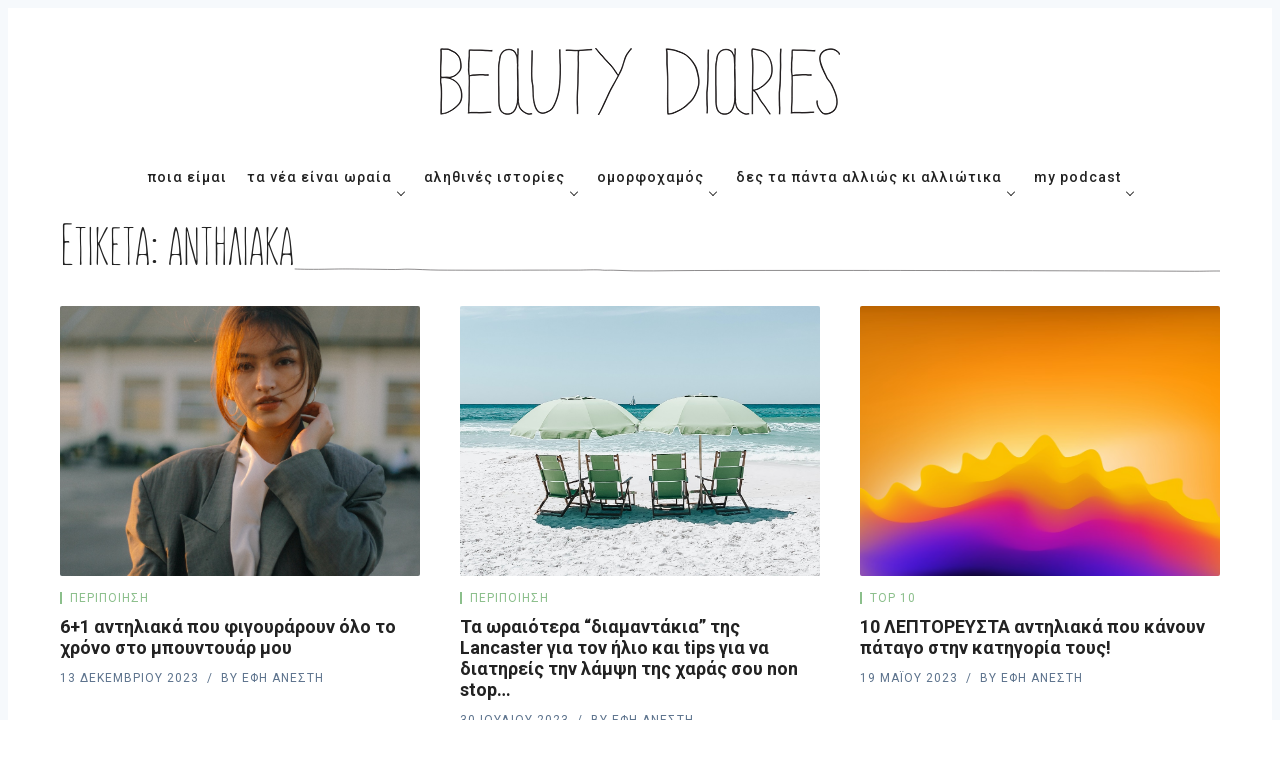

--- FILE ---
content_type: text/html; charset=UTF-8
request_url: https://www.beautydiaries.gr/tag/antiliaka/
body_size: 24586
content:
<!DOCTYPE html>
<html lang="el" prefix="og: http://ogp.me/ns#">
<head>
  <meta charset='UTF-8'>
  <meta name='viewport' content='width=device-width, initial-scale=1'>
  <link rel='profile' href="https://gmpg.org/xfn/11">
  <link rel='pingback' href='https://www.beautydiaries.gr/xmlrpc.php'>

  <title>αντηλιακά Archives | Beauty Diaries</title>
	<script type="text/javascript">function theChampLoadEvent(e){var t=window.onload;if(typeof window.onload!="function"){window.onload=e}else{window.onload=function(){t();e()}}}</script>
		<script type="text/javascript">var theChampDefaultLang = 'el', theChampCloseIconPath = 'https://www.beautydiaries.gr/wp-content/plugins/super-socializer/images/close.png';</script>
		<script> var theChampSiteUrl = 'https://www.beautydiaries.gr', theChampVerified = 0, theChampEmailPopup = 0; </script>
			<script> var theChampFBKey = '', theChampFBLang = 'en_US', theChampFbLikeMycred = 0, theChampSsga = 0, theChampCommentNotification = 0, theChampHeateorFcmRecentComments = 0, theChampFbIosLogin = 0; </script>
				<script> var theChampSharingAjaxUrl = 'https://www.beautydiaries.gr/wp-admin/admin-ajax.php', heateorSsWhatsappShareAPI = 'web', heateorSsUrlCountFetched = [], heateorSsSharesText = 'Shares', heateorSsShareText = 'Share', theChampPluginIconPath = 'https://www.beautydiaries.gr/wp-content/plugins/super-socializer/images/logo.png', theChampHorizontalSharingCountEnable = 1, theChampVerticalSharingCountEnable = 0, theChampSharingOffset = -10, theChampCounterOffset = -10, theChampMobileStickySharingEnabled = 0, heateorSsCopyLinkMessage = "Link copied.";
		var heateorSsVerticalSharingShortUrl = "https://www.beautydiaries.gr/beauty-news-ta-nea-tis-omorfias/peripoiisiprosopou/6-1-antiliaka-poy-figoyraroyn-olo-to-chrono-sto-mpoyntoyar-moy/";var theChampReduceHorizontalSvgWidth = true;		</script>
			<style type="text/css">.the_champ_horizontal_sharing .theChampSharing{
					color: #fff;
				border-width: 0px;
		border-style: solid;
		border-color: transparent;
	}
		.the_champ_horizontal_sharing .theChampTCBackground{
		color:#666;
	}
		.the_champ_horizontal_sharing .theChampSharing:hover{
				border-color: transparent;
	}
	.the_champ_vertical_sharing .theChampSharing{
					color: #fff;
				border-width: 0px;
		border-style: solid;
		border-color: transparent;
	}
		.the_champ_vertical_sharing .theChampTCBackground{
		color:#666;
	}
		.the_champ_vertical_sharing .theChampSharing:hover{
				border-color: transparent;
	}
				div.the_champ_horizontal_sharing .theChampSharingSvg{width:50%;margin:auto;}div.the_champ_horizontal_sharing .the_champ_square_count{float:left;width:50%;line-height:35px;}
			@media screen and (max-width:783px){.the_champ_vertical_sharing{display:none!important}}</style>
	<meta name='robots' content='max-image-preview:large' />

<!-- This site is optimized with the Yoast SEO plugin v8.3 - https://yoast.com/wordpress/plugins/seo/ -->
<meta name="robots" content="noindex,follow"/>
<link rel="next" href="https://www.beautydiaries.gr/tag/antiliaka/page/2/" />
<meta property="og:locale" content="el_GR" />
<meta property="og:type" content="object" />
<meta property="og:title" content="αντηλιακά Archives | Beauty Diaries" />
<meta property="og:url" content="https://www.beautydiaries.gr/tag/antiliaka/" />
<meta property="og:site_name" content="Beauty Diaries" />
<meta property="fb:app_id" content="947623555437452" />
<meta name="twitter:card" content="summary_large_image" />
<meta name="twitter:title" content="αντηλιακά Archives | Beauty Diaries" />
<meta name="twitter:site" content="@beautydiariesgr" />
<meta name="twitter:image" content="https://www.beautydiaries.gr/wp-content/uploads/2018/09/bdlogo.png" />
<script type='application/ld+json'>{"@context":"https:\/\/schema.org","@type":"Organization","url":"https:\/\/www.beautydiaries.gr\/","sameAs":["https:\/\/www.facebook.com\/beautydiariesblog","https:\/\/www.instagram.com\/beautydiaries\/","https:\/\/gr.pinterest.com\/beautydiaries\/","https:\/\/twitter.com\/beautydiariesgr"],"@id":"https:\/\/www.beautydiaries.gr\/#organization","name":"Beauty Diaries","logo":"https:\/\/www.beautydiaries.gr\/wp-content\/uploads\/2018\/09\/cropped-bdlogo.png"}</script>
<!-- / Yoast SEO plugin. -->

<link rel='dns-prefetch' href='//assets.pinterest.com' />
<link rel='dns-prefetch' href='//www.google.com' />
<link rel='dns-prefetch' href='//use.fontawesome.com' />
<link rel='dns-prefetch' href='//fonts.googleapis.com' />
<link rel="alternate" type="application/rss+xml" title="Beauty Diaries &raquo; Feed" href="https://www.beautydiaries.gr/feed/" />
<link rel="alternate" type="application/rss+xml" title="Beauty Diaries &raquo; Comments Feed" href="https://www.beautydiaries.gr/comments/feed/" />
<link rel="alternate" type="application/rss+xml" title="Beauty Diaries &raquo; αντηλιακά Tag Feed" href="https://www.beautydiaries.gr/tag/antiliaka/feed/" />
<style id='wp-img-auto-sizes-contain-inline-css' type='text/css'>
img:is([sizes=auto i],[sizes^="auto," i]){contain-intrinsic-size:3000px 1500px}
/*# sourceURL=wp-img-auto-sizes-contain-inline-css */
</style>
<link rel='stylesheet' id='gspin-fa-icons-css' href='https://www.beautydiaries.gr/wp-content/plugins/gs-pinterest-portfolio/gs-pinterest-assets/assets/fa-icons/css/font-awesome.min.css?ver=1.0.0' type='text/css' media='all' />
<link rel='stylesheet' id='gs_pin_custom_css-css' href='https://www.beautydiaries.gr/wp-content/plugins/gs-pinterest-portfolio/gs-pinterest-assets/assets/css/gs-pin-custom.css?ver=1.0.0' type='text/css' media='all' />
<style id='wp-emoji-styles-inline-css' type='text/css'>

	img.wp-smiley, img.emoji {
		display: inline !important;
		border: none !important;
		box-shadow: none !important;
		height: 1em !important;
		width: 1em !important;
		margin: 0 0.07em !important;
		vertical-align: -0.1em !important;
		background: none !important;
		padding: 0 !important;
	}
/*# sourceURL=wp-emoji-styles-inline-css */
</style>
<style id='classic-theme-styles-inline-css' type='text/css'>
/*! This file is auto-generated */
.wp-block-button__link{color:#fff;background-color:#32373c;border-radius:9999px;box-shadow:none;text-decoration:none;padding:calc(.667em + 2px) calc(1.333em + 2px);font-size:1.125em}.wp-block-file__button{background:#32373c;color:#fff;text-decoration:none}
/*# sourceURL=/wp-includes/css/classic-themes.min.css */
</style>
<link rel='stylesheet' id='pb_animate-css' href='https://www.beautydiaries.gr/wp-content/plugins/ays-popup-box/public/css/animate.css?ver=5.3.8' type='text/css' media='all' />
<link rel='stylesheet' id='contact-form-7-css' href='https://www.beautydiaries.gr/wp-content/plugins/contact-form-7/includes/css/styles.css?ver=5.0.4' type='text/css' media='all' />
<link rel='stylesheet' id='ditty-css' href='https://www.beautydiaries.gr/wp-content/plugins/ditty-news-ticker/includes/css/ditty.css?ver=3.0.18' type='text/css' media='all' />
<link rel='stylesheet' id='fontawesome-css' href='https://use.fontawesome.com/releases/v5.15.3/css/all.css?ver=5.15.3' type='text/css' media='' />
<link rel='stylesheet' id='menu-image-css' href='https://www.beautydiaries.gr/wp-content/plugins/menu-image/includes/css/menu-image.css?ver=3.0.8' type='text/css' media='all' />
<link rel='stylesheet' id='dashicons-css' href='https://www.beautydiaries.gr/wp-includes/css/dashicons.min.css?ver=6.9' type='text/css' media='all' />
<link rel='stylesheet' id='wordpress-popular-posts-css-css' href='https://www.beautydiaries.gr/wp-content/plugins/wordpress-popular-posts/public/css/wpp.css?ver=4.2.2' type='text/css' media='all' />
<link rel='stylesheet' id='parent-style-css' href='https://www.beautydiaries.gr/wp-content/themes/nubia/style.css?ver=6.9' type='text/css' media='all' />
<link rel='stylesheet' id='child-style-css' href='https://www.beautydiaries.gr/wp-content/themes/nubia-child/style.css?ver=6.9' type='text/css' media='all' />
<link rel='stylesheet' id='nubia-fonts-css' href='//fonts.googleapis.com/css?family=Roboto%3A400%2C500%2C700&#038;ver=1.0.2' type='text/css' media='all' />
<link rel='stylesheet' id='nubia-style-css' href='https://www.beautydiaries.gr/wp-content/themes/nubia-child/style.css?ver=6.9' type='text/css' media='all' />
<link rel='stylesheet' id='f2-tumblr-widget-widget-styles-css' href='https://www.beautydiaries.gr/wp-content/plugins/f2-tumblr-widget/css/widget.css?ver=6.9' type='text/css' media='all' />
<link rel='stylesheet' id='f2-tumblr-widget-custom-style-f2-tumblr-widget-1-css' href='https://www.beautydiaries.gr/wp-admin/admin-ajax.php?action=f2_tumblr_dynamic_css&#038;ver=6.9' type='text/css' media='all' />
<link rel='stylesheet' id='newsletter-css' href='https://www.beautydiaries.gr/wp-content/plugins/newsletter/style.css?ver=5.9.2' type='text/css' media='all' />
<link rel='stylesheet' id='simple-favorites-css' href='https://www.beautydiaries.gr/wp-content/plugins/favorites/assets/css/favorites.css?ver=2.3.1' type='text/css' media='all' />
<link rel='stylesheet' id='the_champ_frontend_css-css' href='https://www.beautydiaries.gr/wp-content/plugins/super-socializer/css/front.css?ver=7.12.37' type='text/css' media='all' />
<link rel='stylesheet' id='the_champ_sharing_default_svg-css' href='https://www.beautydiaries.gr/wp-content/plugins/super-socializer/css/share-svg.css?ver=7.12.37' type='text/css' media='all' />
<script type="text/javascript" src="https://www.beautydiaries.gr/wp-includes/js/jquery/jquery.min.js?ver=3.7.1" id="jquery-core-js"></script>
<script type="text/javascript" src="https://www.beautydiaries.gr/wp-includes/js/jquery/jquery-migrate.min.js?ver=3.4.1" id="jquery-migrate-js"></script>
<script type="text/javascript" id="ays-pb-js-extra">
/* <![CDATA[ */
var pbLocalizeObj = {"ajax":"https://www.beautydiaries.gr/wp-admin/admin-ajax.php","seconds":"seconds","thisWillClose":"This will close in","icons":{"close_icon":"\u003Csvg class=\"ays_pb_material_close_icon\" xmlns=\"https://www.w3.org/2000/svg\" height=\"36px\" viewBox=\"0 0 24 24\" width=\"36px\" fill=\"#000000\" alt=\"Pop-up Close\"\u003E\u003Cpath d=\"M0 0h24v24H0z\" fill=\"none\"/\u003E\u003Cpath d=\"M19 6.41L17.59 5 12 10.59 6.41 5 5 6.41 10.59 12 5 17.59 6.41 19 12 13.41 17.59 19 19 17.59 13.41 12z\"/\u003E\u003C/svg\u003E","close_circle_icon":"\u003Csvg class=\"ays_pb_material_close_circle_icon\" xmlns=\"https://www.w3.org/2000/svg\" height=\"24\" viewBox=\"0 0 24 24\" width=\"36\" alt=\"Pop-up Close\"\u003E\u003Cpath d=\"M0 0h24v24H0z\" fill=\"none\"/\u003E\u003Cpath d=\"M12 2C6.47 2 2 6.47 2 12s4.47 10 10 10 10-4.47 10-10S17.53 2 12 2zm5 13.59L15.59 17 12 13.41 8.41 17 7 15.59 10.59 12 7 8.41 8.41 7 12 10.59 15.59 7 17 8.41 13.41 12 17 15.59z\"/\u003E\u003C/svg\u003E","volume_up_icon":"\u003Csvg class=\"ays_pb_fa_volume\" xmlns=\"https://www.w3.org/2000/svg\" height=\"24\" viewBox=\"0 0 24 24\" width=\"36\"\u003E\u003Cpath d=\"M0 0h24v24H0z\" fill=\"none\"/\u003E\u003Cpath d=\"M3 9v6h4l5 5V4L7 9H3zm13.5 3c0-1.77-1.02-3.29-2.5-4.03v8.05c1.48-.73 2.5-2.25 2.5-4.02zM14 3.23v2.06c2.89.86 5 3.54 5 6.71s-2.11 5.85-5 6.71v2.06c4.01-.91 7-4.49 7-8.77s-2.99-7.86-7-8.77z\"/\u003E\u003C/svg\u003E","volume_mute_icon":"\u003Csvg xmlns=\"https://www.w3.org/2000/svg\" height=\"24\" viewBox=\"0 0 24 24\" width=\"24\"\u003E\u003Cpath d=\"M0 0h24v24H0z\" fill=\"none\"/\u003E\u003Cpath d=\"M7 9v6h4l5 5V4l-5 5H7z\"/\u003E\u003C/svg\u003E"}};
//# sourceURL=ays-pb-js-extra
/* ]]> */
</script>
<script type="text/javascript" src="https://www.beautydiaries.gr/wp-content/plugins/ays-popup-box/public/js/ays-pb-public.js?ver=5.3.8" id="ays-pb-js"></script>
<script type="text/javascript" src="https://www.beautydiaries.gr/wp-content/plugins/gs-pinterest-portfolio/gs-pinterest-assets/assets/js/masonry.pkgd.min.js?ver=1.0.0" id="gsp-jquery-masonry-js"></script>
<script type="text/javascript" src="https://www.beautydiaries.gr/wp-content/plugins/sticky-menu-or-anything-on-scroll/assets/js/jq-sticky-anything.min.js?ver=2.1.1" id="stickyAnythingLib-js"></script>
<script type="text/javascript" id="requireJS-js-extra">
/* <![CDATA[ */
var js_config = {"ajax_url":"https://www.beautydiaries.gr/wp-admin/admin-ajax.php","ajax_nonce":"07fb4ff29f"};
//# sourceURL=requireJS-js-extra
/* ]]> */
</script>
<script type="text/javascript" src="https://www.beautydiaries.gr/wp-content/plugins/thenewsletterajax/ajax-javascript.js?ver=1.2.2" id="requireJS-js"></script>
<script type="text/javascript" id="wpp-js-js-extra">
/* <![CDATA[ */
var wpp_params = {"sampling_active":"0","sampling_rate":"100","ajax_url":"https://www.beautydiaries.gr/wp-json/wordpress-popular-posts/v1/popular-posts/","ID":"","token":"b164f4c654","debug":""};
//# sourceURL=wpp-js-js-extra
/* ]]> */
</script>
<script type="text/javascript" src="https://www.beautydiaries.gr/wp-content/plugins/wordpress-popular-posts/public/js/wpp-4.2.0.min.js?ver=4.2.2" id="wpp-js-js"></script>
<script type="text/javascript" id="favorites-js-extra">
/* <![CDATA[ */
var favorites_data = {"ajaxurl":"https://www.beautydiaries.gr/wp-admin/admin-ajax.php","nonce":"ff7fa77220","favorite":"\u003Ci class=\"sf-icon-love\"\u003E\u003C/i\u003E Love it!","favorited":"\u003Ci class=\"sf-icon-love\"\u003E\u003C/i\u003E Loved by","includecount":"1","indicate_loading":"","loading_text":"Loading","loading_image":"","loading_image_active":"","loading_image_preload":"","cache_enabled":"1","button_options":{"button_type":"custom","custom_colors":true,"box_shadow":false,"include_count":true,"default":{"background_default":false,"border_default":false,"text_default":"#5d738d","icon_default":"#8bbf8b","count_default":false},"active":{"background_active":false,"border_active":false,"text_active":false,"icon_active":false,"count_active":false}},"authentication_modal_content":"\u003Cp\u003EPlease login to add favorites.\u003C/p\u003E\n\u003Cp\u003E\u003Ca href=\"#\" data-favorites-modal-close\u003EDismiss this notice\u003C/a\u003E\u003C/p\u003E\n","authentication_redirect":"","dev_mode":"","logged_in":"","user_id":"0","authentication_redirect_url":"https://www.beautydiaries.gr/wp-login.php"};
//# sourceURL=favorites-js-extra
/* ]]> */
</script>
<script type="text/javascript" src="https://www.beautydiaries.gr/wp-content/plugins/favorites/assets/js/favorites.min.js?ver=2.3.1" id="favorites-js"></script>
<link rel="https://api.w.org/" href="https://www.beautydiaries.gr/wp-json/" /><link rel="alternate" title="JSON" type="application/json" href="https://www.beautydiaries.gr/wp-json/wp/v2/tags/552" /><link rel="EditURI" type="application/rsd+xml" title="RSD" href="https://www.beautydiaries.gr/xmlrpc.php?rsd" />
<meta name="generator" content="WordPress 6.9" />
				<style type="text/css">
					@font-face {font-family: "ACSunn";font-display: auto;font-fallback: Roboto, Helvetica, Arial, sans-serif;font-weight: 400;src: url(https://www.beautydiaries.gr/wp-content/uploads/2022/04/ACSunn.ttf) format('TrueType');} @font-face {font-family: "ACSunn";font-display: auto;font-fallback: Roboto, Helvetica, Arial, sans-serif;font-weight: 100;src: url(https://www.beautydiaries.gr/wp-content/uploads/2022/04/ACSunn.ttf) format('TrueType');}				</style>
				                <!-- auto ad code generated with Easy Google AdSense plugin v1.0.2 -->
                <script async src="//pagead2.googlesyndication.com/pagead/js/adsbygoogle.js"></script>
                <script>
                (adsbygoogle = window.adsbygoogle || []).push({
                     google_ad_client: "ca-ca-pub-5404858312273006",
                     enable_page_level_ads: true
                });
                </script>      
                <!-- / Easy Google AdSense plugin --><script type="text/javascript">
(function(url){
	if(/(?:Chrome\/26\.0\.1410\.63 Safari\/537\.31|WordfenceTestMonBot)/.test(navigator.userAgent)){ return; }
	var addEvent = function(evt, handler) {
		if (window.addEventListener) {
			document.addEventListener(evt, handler, false);
		} else if (window.attachEvent) {
			document.attachEvent('on' + evt, handler);
		}
	};
	var removeEvent = function(evt, handler) {
		if (window.removeEventListener) {
			document.removeEventListener(evt, handler, false);
		} else if (window.detachEvent) {
			document.detachEvent('on' + evt, handler);
		}
	};
	var evts = 'contextmenu dblclick drag dragend dragenter dragleave dragover dragstart drop keydown keypress keyup mousedown mousemove mouseout mouseover mouseup mousewheel scroll'.split(' ');
	var logHuman = function() {
		if (window.wfLogHumanRan) { return; }
		window.wfLogHumanRan = true;
		var wfscr = document.createElement('script');
		wfscr.type = 'text/javascript';
		wfscr.async = true;
		wfscr.src = url + '&r=' + Math.random();
		(document.getElementsByTagName('head')[0]||document.getElementsByTagName('body')[0]).appendChild(wfscr);
		for (var i = 0; i < evts.length; i++) {
			removeEvent(evts[i], logHuman);
		}
	};
	for (var i = 0; i < evts.length; i++) {
		addEvent(evts[i], logHuman);
	}
})('//www.beautydiaries.gr/?wordfence_lh=1&hid=3A6AD6F1528138C2CC12B0AEFB91B586');
</script><link rel="apple-touch-icon" sizes="76x76" href="/wp-content/uploads/fbrfg/apple-touch-icon.png">
<link rel="icon" type="image/png" sizes="32x32" href="/wp-content/uploads/fbrfg/favicon-32x32.png">
<link rel="icon" type="image/png" sizes="16x16" href="/wp-content/uploads/fbrfg/favicon-16x16.png">
<link rel="manifest" href="/wp-content/uploads/fbrfg/site.webmanifest">
<link rel="shortcut icon" href="/wp-content/uploads/fbrfg/favicon.ico">
<meta name="msapplication-TileColor" content="#da532c">
<meta name="msapplication-config" content="/wp-content/uploads/fbrfg/browserconfig.xml">
<meta name="theme-color" content="#ffffff">  
      <style>
    *::selection {
      background-color: #8bbf8b;
    }

    *::-moz-selection {
      background-color: #8bbf8b;
    }

    a:hover,
    a:active,
    a:focus,
    .c-logo-link,
    .c-nav a:hover,
    .c-nav a:active,
    .c-nav a:focus,
    .c-nav .menu-item.current_page_item a,
    .c-nav .sub-menu .menu-item a:hover,
    .c-nav .sub-menu .menu-item a:active,
    .c-nav .sub-menu .menu-item a:focus,
    .c-social-icons a:hover,
    .c-social-icons a:active,
    .c-social-icons a:focus,
    .c-search-toggle__icon:hover,
    .c-search-toggle__icon:active,
    .c-search-toggle__icon:focus,
    .c-post-card__tags a,
    .c-teaser:before,
    .c-widget--footer a:hover,
    .c-widget--footer a:active,
    .c-widget--footer a:focus,
    .c-content a:not(.c-btn):hover,
    .c-content a:not(.c-btn):active,
    .c-content a:not(.c-btn):focus,
    .c-tags a:hover,
    .c-tags a:active,
    .c-tags a:focus,
    .c-categories a:hover,
    .c-categories a:active,
    .c-categories a:focus,
    .c-footer__copyright a:hover,
    .c-footer__copyright a:active,
    .c-footer__copyright a:focus,
    .comment-awaiting-moderation,
    .screen-reader-text:focus {
      color: #8bbf8b;
    }

    blockquote,
    .c-post-card__tags {
      border-left-color: #8bbf8b;
    }

    .c-btn:hover,
    .c-btn:active,
    .c-btn:focus,
    .c-btn.active,
    input[type='submit'].active,
    input[type='submit']:hover,
    input[type='submit']:active,
    input[type='submit']:focus {
      border-color: #8bbf8b;
      background-color: #8bbf8b;
    }
    </style>
  <meta name="generator" content="Elementor 3.24.2; features: additional_custom_breakpoints; settings: css_print_method-external, google_font-enabled, font_display-auto">
			<style>
				.e-con.e-parent:nth-of-type(n+4):not(.e-lazyloaded):not(.e-no-lazyload),
				.e-con.e-parent:nth-of-type(n+4):not(.e-lazyloaded):not(.e-no-lazyload) * {
					background-image: none !important;
				}
				@media screen and (max-height: 1024px) {
					.e-con.e-parent:nth-of-type(n+3):not(.e-lazyloaded):not(.e-no-lazyload),
					.e-con.e-parent:nth-of-type(n+3):not(.e-lazyloaded):not(.e-no-lazyload) * {
						background-image: none !important;
					}
				}
				@media screen and (max-height: 640px) {
					.e-con.e-parent:nth-of-type(n+2):not(.e-lazyloaded):not(.e-no-lazyload),
					.e-con.e-parent:nth-of-type(n+2):not(.e-lazyloaded):not(.e-no-lazyload) * {
						background-image: none !important;
					}
				}
			</style>
					<style type="text/css" id="wp-custom-css">
			.widget_custom_html .tnp-field-privacy a {
    color: black;
    font-size: 11px;
}

.c-post-hero__title {
	overflow-wrap: break-word;
}

section#grid_widget-2 {
    display: none;
}

.c-tags a {
    background: #c3eac3;
    border: none;
    color: #000;
}

.c-content a:not(.c-btn) {
    text-decoration: none;
    border-bottom: 3px solid #c3eac3;
}
content ol, .c-content ul, .c-content p {
    font-size: 19px;
    letter-spacing: 0.5px;
}

.c-content {
    font-family: Roboto;
}

#comments {
    background: #c3eac3;
}
li#menu-item-8318 a {
    color: inherit;
}

.c-categories a {
    border: none;
    background: #8bbf8b;
    text-transform: uppercase;
    font-weight: bold;
    color: #fff;
}

.c-categories {
    margin: 0 0 10px 0;
	    margin-top: auto;
}

.c-post-hero__title {
    margin-bottom: 10px;
    font-size: 28px;
	margin-top: 0;
}

pre {
    font-family: Georgia;
    letter-spacing: 0.5px;
}

.the_champ_sharing_container {
    margin-top: 10px;
}

.c-categories a:hover {
box-shadow: 0px 0px 3px #aaa;
    color: #fff;
}

span.simplefavorite-button.has-count {
    border: none;
    background: none;
    font-size: 14px;
    padding-left: 1.7rem;
}

.simplefavorite-button.preset.active {
    background: none;
    color: inherit;
}
i.sf-icon-love {
    font-size: 22px!important;
	    left: 0!important;
    top: -4px!important;
	    color: #8bbf8b;
	position: absolute;
}

.simplefavorite-button.preset:hover {
    background: inherit;
}

.sticky-element-original {
	background-color:#fff;
	background:#fff;
}

.c-archive__title{
	font-family: ACSunn;
	font-size: 60px;
	font-weight: normal;
	position: relative;
	overflow: hidden;
}


.c-archive__title:after
{
	content:"";
	width:85%;
	background-image: url('https://www.beautydiaries.gr/staging/wp-content/uploads/2022/03/line-bd-01.svg');
	bottom:0;
	position:absolute;
	height:10px;
	background-size:cover;
	background-repeat:no-repeat;
}

.c-archive{
	padding: 0px;
	background: none;
	border: 0px;
}

.c-footer{
	background-color: #C2EFCC;
	
}

.c-footer__top{
	border-bottom: 1px solid #5D738D;
}

img.menu-image-title-below{
	position: absolute;
	width:80% !important;
	max-width:100%;
	opacity:0;
	pointer-events:none;
	height: 100%;
	transform:translatey(-50%);
	transition: transform 500ms;
 justify-content:center;
	display:flex;
	align-items:center;

}





@media (min-width: 1300px){
	.c-nav.o-plain-list{
		margin-top:40px;
	}
	header .menu-item:hover
img.menu-image-title-below{
	opacity:1;
	transform:translatey(-110%);
	margin:0 !important;
	padding:0;
	
}
}

header.c-header {
	padding-bottom: 10px !important;
}

.c-nav .menu-item-has-children > a:after {
		top:19px !important;
		}


.wppm .post-cats > li > a{
	 border-left: 2px solid #8bbf8b;
    line-height: 1;
	font-size:12px;
	background: transparent;
	color: #8bbf8b;
	float:left;
}
    
.wppm .post-cats > li > a:hover{
	 border-left: 2px solid #8bbf8b;
    line-height: 1;
	font-size:12px;
	background: transparent;
	color: #8bbf8b;
	float:left;
}

.post-img{
	overflow:hidden;
}

.entry-title a:hover{
	border-bottom: 1px solid #212121;
	transition: border-bottom 500ms ease-in-out;
}


.elementor .post-img img {
	height: 250px !important;
	object-fit: cover;
}

.elementor .f-sect-images img{
	height: 400px !important;
	object-fit: cover !important;
	
}

.elementor .post-img img{
		transition: all 200ms ease-in-out;
}
.elementor img:hover{
filter: grayscale(100%);

	transform:scale(1.01);
	
}

.c-post-card__image:hover{
filter: grayscale(100%);
	transition:500ms ease-in-out;
}

.f-sect-images img{
	height: 400px !important;
	object-fit: cover;
}

.elementor-heading-title:after
{
	content:"";
	width:85%;
	background-image: url('https://www.beautydiaries.gr/staging/wp-content/uploads/2022/03/line-bd-01.svg');
	bottom:0;
	position:absolute;
	height:10px;
	background-size: cover;
	background-repeat:no-repeat;
}

.heding-withoutline .elementor-heading-title:after{
	background-image: none !important;
}

.c-btn{
 color:#212121;
	text-transform: uppercase !important;
	border:0;
	vertical-align:0;
	
}

.c-ajax-pagination{
	width:100px;
	margin: 0 auto;
}

.archive.category .c-ajax-pagination{
	width:unset;
	margin: 0 auto;
}
.c-ajax-pagination button{
	position: relative;
	background:transparent !important;
}

.c-ajax-pagination button:before{
	content:"";
	opacity:0;
	text-transform: uppercase !important;
	border:0;
	background-color:transparent;
	background-image: url('https://www.beautydiaries.gr/staging/wp-content/uploads/2022/03/line-bd-01.svg');
	background-size:cover;
	height:10px;
	left:32%;

	bottom:0;
	background-repeat:no-repeat;
	width:100px;
	position: absolute;
	background-position: center right;
}
.archive.category .c-ajax-pagination button:before{
left:37%;
	
}

.archive.category .c-ajax-pagination :focus{
	 color:#212121;
}
	.c-btn:hover{
	color:#212121
}

.c-ajax-pagination button:hover:before{
	opacity:1;
		color:#212121 !important;
}
.wppm-ajax-loadmore a{
	display:inline-block !important;
}

.wppm-ajax-loadmore a:hover:after{
	content:"";
	width:10%;
	background-image: url('https://www.beautydiaries.gr/staging/wp-content/uploads/2022/03/line-bd-01.svg');
	bottom:0;
	position:absolute;
	height:10px;
	background-size: cover;
	background-repeat:no-repeat;
	left:45%;
	background-position: center;
}
	}
	
	.element-is-sticky .o-grid .o-grid{
		width:100%;
		max-width:100%;
		display:block;
}

.o-grid .o-grid{
	margin-top:15px;
}

	.element-is-sticky .o-grid > div:nth-of-type(2){
		flex:1;
		padding:1;

	}
	.element-is-sticky .o-plain-list{
		margin:0;
		padding:0;

	}



@media (max-width:900px){
	.menu-image-title.menu-image-title-above, .menu-image-title.menu-image-title-below, .menu-image-title-below, .menu-image-title-above, .menu-item a.menu-image-title-above, .menu-item a.menu-image-title-below, .menu-image-title.menu-image-title-above, .menu-image-title.menu-image-title-below{
		text-align:left
	}
	.c-off-canvas-toggle{
		top:110px
	}
}

.ditty-item__title{
	font-size: 12px !important;
}

header.c-header {
	padding:40px 0px 20px !important;
}
.ditty-item {
	margin-right:20px !important;

}
.ditty-item > div{
	position:relative;
	padding-right:10px;
	margin-right:10px;
	overflow:visible;
}
.ditty-item > div:after{
position: absolute;
right:-14px;
	overflow:visible;
	object-fit:cover;
	content:url(https://www.beautydiaries.gr/wp-content/uploads/2022/04/ticker-icon-01.svg);
height: 10px;
	width: 15px;
	z-index:999;
	top:0;

}

@media (min-width: 40em) {
  .c-nav-wrap:after {
		background-color: #fff;
	}
	
	.sub-menu{
		top: 45px !important;
	}
	
		.c-nav .sub-menu{
			top: 45px !important;
		}
	}


.sbi_follow_btn	.icon {
		display: none !important;
	}
 
	
	#sb_instagram .sbi_follow_btn a{
		background:#8bbf8b !important;
	}
	
	.c-social-icons a[href*='tiktok.com']:before{
    content: "";
		background:url(https://www.beautydiaries.gr/wp-content/uploads/2022/04/Grey-TikTok.svg);
		background-repeat:no-repeat;
	background-position: 0px 10px;
	}

#pum-8526.pum-active{
	opacity:1 !important
}

.single-post iframe{
	width: 100% !important;
	
}

.single-post .elementor-heading-title:after{
	display:none
}

.page-id-32038 .c-post-hero {
	display: none;
}
.page-id-32038 .o-grid__col {
	width: 100%;
}		</style>
			<meta name="google-site-verification" content="lN4MTr3nlIdhlvPvzjqKnMgZ14fDKukOK8oHK-IDgR4" />
		<meta name="google-site-verification" content="2_oJpVoGkjx1kXtNK3KS2JxEaZMAMiNoDa1E7t31gzc" />

<style id='global-styles-inline-css' type='text/css'>
:root{--wp--preset--aspect-ratio--square: 1;--wp--preset--aspect-ratio--4-3: 4/3;--wp--preset--aspect-ratio--3-4: 3/4;--wp--preset--aspect-ratio--3-2: 3/2;--wp--preset--aspect-ratio--2-3: 2/3;--wp--preset--aspect-ratio--16-9: 16/9;--wp--preset--aspect-ratio--9-16: 9/16;--wp--preset--color--black: #000000;--wp--preset--color--cyan-bluish-gray: #abb8c3;--wp--preset--color--white: #ffffff;--wp--preset--color--pale-pink: #f78da7;--wp--preset--color--vivid-red: #cf2e2e;--wp--preset--color--luminous-vivid-orange: #ff6900;--wp--preset--color--luminous-vivid-amber: #fcb900;--wp--preset--color--light-green-cyan: #7bdcb5;--wp--preset--color--vivid-green-cyan: #00d084;--wp--preset--color--pale-cyan-blue: #8ed1fc;--wp--preset--color--vivid-cyan-blue: #0693e3;--wp--preset--color--vivid-purple: #9b51e0;--wp--preset--gradient--vivid-cyan-blue-to-vivid-purple: linear-gradient(135deg,rgb(6,147,227) 0%,rgb(155,81,224) 100%);--wp--preset--gradient--light-green-cyan-to-vivid-green-cyan: linear-gradient(135deg,rgb(122,220,180) 0%,rgb(0,208,130) 100%);--wp--preset--gradient--luminous-vivid-amber-to-luminous-vivid-orange: linear-gradient(135deg,rgb(252,185,0) 0%,rgb(255,105,0) 100%);--wp--preset--gradient--luminous-vivid-orange-to-vivid-red: linear-gradient(135deg,rgb(255,105,0) 0%,rgb(207,46,46) 100%);--wp--preset--gradient--very-light-gray-to-cyan-bluish-gray: linear-gradient(135deg,rgb(238,238,238) 0%,rgb(169,184,195) 100%);--wp--preset--gradient--cool-to-warm-spectrum: linear-gradient(135deg,rgb(74,234,220) 0%,rgb(151,120,209) 20%,rgb(207,42,186) 40%,rgb(238,44,130) 60%,rgb(251,105,98) 80%,rgb(254,248,76) 100%);--wp--preset--gradient--blush-light-purple: linear-gradient(135deg,rgb(255,206,236) 0%,rgb(152,150,240) 100%);--wp--preset--gradient--blush-bordeaux: linear-gradient(135deg,rgb(254,205,165) 0%,rgb(254,45,45) 50%,rgb(107,0,62) 100%);--wp--preset--gradient--luminous-dusk: linear-gradient(135deg,rgb(255,203,112) 0%,rgb(199,81,192) 50%,rgb(65,88,208) 100%);--wp--preset--gradient--pale-ocean: linear-gradient(135deg,rgb(255,245,203) 0%,rgb(182,227,212) 50%,rgb(51,167,181) 100%);--wp--preset--gradient--electric-grass: linear-gradient(135deg,rgb(202,248,128) 0%,rgb(113,206,126) 100%);--wp--preset--gradient--midnight: linear-gradient(135deg,rgb(2,3,129) 0%,rgb(40,116,252) 100%);--wp--preset--font-size--small: 13px;--wp--preset--font-size--medium: 20px;--wp--preset--font-size--large: 36px;--wp--preset--font-size--x-large: 42px;--wp--preset--spacing--20: 0.44rem;--wp--preset--spacing--30: 0.67rem;--wp--preset--spacing--40: 1rem;--wp--preset--spacing--50: 1.5rem;--wp--preset--spacing--60: 2.25rem;--wp--preset--spacing--70: 3.38rem;--wp--preset--spacing--80: 5.06rem;--wp--preset--shadow--natural: 6px 6px 9px rgba(0, 0, 0, 0.2);--wp--preset--shadow--deep: 12px 12px 50px rgba(0, 0, 0, 0.4);--wp--preset--shadow--sharp: 6px 6px 0px rgba(0, 0, 0, 0.2);--wp--preset--shadow--outlined: 6px 6px 0px -3px rgb(255, 255, 255), 6px 6px rgb(0, 0, 0);--wp--preset--shadow--crisp: 6px 6px 0px rgb(0, 0, 0);}:where(.is-layout-flex){gap: 0.5em;}:where(.is-layout-grid){gap: 0.5em;}body .is-layout-flex{display: flex;}.is-layout-flex{flex-wrap: wrap;align-items: center;}.is-layout-flex > :is(*, div){margin: 0;}body .is-layout-grid{display: grid;}.is-layout-grid > :is(*, div){margin: 0;}:where(.wp-block-columns.is-layout-flex){gap: 2em;}:where(.wp-block-columns.is-layout-grid){gap: 2em;}:where(.wp-block-post-template.is-layout-flex){gap: 1.25em;}:where(.wp-block-post-template.is-layout-grid){gap: 1.25em;}.has-black-color{color: var(--wp--preset--color--black) !important;}.has-cyan-bluish-gray-color{color: var(--wp--preset--color--cyan-bluish-gray) !important;}.has-white-color{color: var(--wp--preset--color--white) !important;}.has-pale-pink-color{color: var(--wp--preset--color--pale-pink) !important;}.has-vivid-red-color{color: var(--wp--preset--color--vivid-red) !important;}.has-luminous-vivid-orange-color{color: var(--wp--preset--color--luminous-vivid-orange) !important;}.has-luminous-vivid-amber-color{color: var(--wp--preset--color--luminous-vivid-amber) !important;}.has-light-green-cyan-color{color: var(--wp--preset--color--light-green-cyan) !important;}.has-vivid-green-cyan-color{color: var(--wp--preset--color--vivid-green-cyan) !important;}.has-pale-cyan-blue-color{color: var(--wp--preset--color--pale-cyan-blue) !important;}.has-vivid-cyan-blue-color{color: var(--wp--preset--color--vivid-cyan-blue) !important;}.has-vivid-purple-color{color: var(--wp--preset--color--vivid-purple) !important;}.has-black-background-color{background-color: var(--wp--preset--color--black) !important;}.has-cyan-bluish-gray-background-color{background-color: var(--wp--preset--color--cyan-bluish-gray) !important;}.has-white-background-color{background-color: var(--wp--preset--color--white) !important;}.has-pale-pink-background-color{background-color: var(--wp--preset--color--pale-pink) !important;}.has-vivid-red-background-color{background-color: var(--wp--preset--color--vivid-red) !important;}.has-luminous-vivid-orange-background-color{background-color: var(--wp--preset--color--luminous-vivid-orange) !important;}.has-luminous-vivid-amber-background-color{background-color: var(--wp--preset--color--luminous-vivid-amber) !important;}.has-light-green-cyan-background-color{background-color: var(--wp--preset--color--light-green-cyan) !important;}.has-vivid-green-cyan-background-color{background-color: var(--wp--preset--color--vivid-green-cyan) !important;}.has-pale-cyan-blue-background-color{background-color: var(--wp--preset--color--pale-cyan-blue) !important;}.has-vivid-cyan-blue-background-color{background-color: var(--wp--preset--color--vivid-cyan-blue) !important;}.has-vivid-purple-background-color{background-color: var(--wp--preset--color--vivid-purple) !important;}.has-black-border-color{border-color: var(--wp--preset--color--black) !important;}.has-cyan-bluish-gray-border-color{border-color: var(--wp--preset--color--cyan-bluish-gray) !important;}.has-white-border-color{border-color: var(--wp--preset--color--white) !important;}.has-pale-pink-border-color{border-color: var(--wp--preset--color--pale-pink) !important;}.has-vivid-red-border-color{border-color: var(--wp--preset--color--vivid-red) !important;}.has-luminous-vivid-orange-border-color{border-color: var(--wp--preset--color--luminous-vivid-orange) !important;}.has-luminous-vivid-amber-border-color{border-color: var(--wp--preset--color--luminous-vivid-amber) !important;}.has-light-green-cyan-border-color{border-color: var(--wp--preset--color--light-green-cyan) !important;}.has-vivid-green-cyan-border-color{border-color: var(--wp--preset--color--vivid-green-cyan) !important;}.has-pale-cyan-blue-border-color{border-color: var(--wp--preset--color--pale-cyan-blue) !important;}.has-vivid-cyan-blue-border-color{border-color: var(--wp--preset--color--vivid-cyan-blue) !important;}.has-vivid-purple-border-color{border-color: var(--wp--preset--color--vivid-purple) !important;}.has-vivid-cyan-blue-to-vivid-purple-gradient-background{background: var(--wp--preset--gradient--vivid-cyan-blue-to-vivid-purple) !important;}.has-light-green-cyan-to-vivid-green-cyan-gradient-background{background: var(--wp--preset--gradient--light-green-cyan-to-vivid-green-cyan) !important;}.has-luminous-vivid-amber-to-luminous-vivid-orange-gradient-background{background: var(--wp--preset--gradient--luminous-vivid-amber-to-luminous-vivid-orange) !important;}.has-luminous-vivid-orange-to-vivid-red-gradient-background{background: var(--wp--preset--gradient--luminous-vivid-orange-to-vivid-red) !important;}.has-very-light-gray-to-cyan-bluish-gray-gradient-background{background: var(--wp--preset--gradient--very-light-gray-to-cyan-bluish-gray) !important;}.has-cool-to-warm-spectrum-gradient-background{background: var(--wp--preset--gradient--cool-to-warm-spectrum) !important;}.has-blush-light-purple-gradient-background{background: var(--wp--preset--gradient--blush-light-purple) !important;}.has-blush-bordeaux-gradient-background{background: var(--wp--preset--gradient--blush-bordeaux) !important;}.has-luminous-dusk-gradient-background{background: var(--wp--preset--gradient--luminous-dusk) !important;}.has-pale-ocean-gradient-background{background: var(--wp--preset--gradient--pale-ocean) !important;}.has-electric-grass-gradient-background{background: var(--wp--preset--gradient--electric-grass) !important;}.has-midnight-gradient-background{background: var(--wp--preset--gradient--midnight) !important;}.has-small-font-size{font-size: var(--wp--preset--font-size--small) !important;}.has-medium-font-size{font-size: var(--wp--preset--font-size--medium) !important;}.has-large-font-size{font-size: var(--wp--preset--font-size--large) !important;}.has-x-large-font-size{font-size: var(--wp--preset--font-size--x-large) !important;}
/*# sourceURL=global-styles-inline-css */
</style>
<link rel='stylesheet' id='ays-pb-min-css' href='https://www.beautydiaries.gr/wp-content/plugins/ays-popup-box/public/css/ays-pb-public-min.css?ver=5.3.8' type='text/css' media='all' />
</head>

<body class="archive tag tag-antiliaka tag-552 wp-custom-logo wp-theme-nubia wp-child-theme-nubia-child elementor-default elementor-kit-28413">

  <a class='skip-link screen-reader-text' href='#content'>Skip to content</a>

  <div class='js-off-canvas-container c-off-canvas-container'>
	  
	   <div class="ditty ditty--pre" data-id="28422" data-uniqid="ditty-696d13a301fc9" data-ajax_load="0" data-live_updates="0"></div>    
<header class='c-header'>
  <div class='o-grid'>

    <div class='o-grid__col o-grid__col--3-4-s o-grid__col--4-4-m'>
              <a href="https://www.beautydiaries.gr/" class="c-logo-link" rel="home"><img width="400" height="67" src="https://www.beautydiaries.gr/wp-content/uploads/2018/09/cropped-bdlogo.png" class="c-logo" alt="Beauty Diaries" decoding="async" srcset="https://www.beautydiaries.gr/wp-content/uploads/2018/09/cropped-bdlogo.png 400w, https://www.beautydiaries.gr/wp-content/uploads/2018/09/cropped-bdlogo-300x50.png 300w" sizes="(max-width: 400px) 100vw, 400px" /></a>          </div>

    <div class='o-grid__col o-grid__col--1-4-s o-grid__col--3-4-l o-grid__col--full'>
      <div class='c-off-canvas-content js-off-canvas-content'>
        <label class='js-off-canvas-toggle c-off-canvas-toggle c-off-canvas-toggle--close'>
          <span class='c-off-canvas-toggle__icon'></span>
        </label>

        <div class='o-grid'>
          <div class='o-grid__col o-grid__col--4-4-s o-grid__col--3-4-l o-grid__col--full'>
            
  <h2 class='screen-reader-text'>Primary Navigation</h2>

<nav class='c-nav-wrap'>
  <ul class='c-nav o-plain-list'>
          <li id="menu-item-484" class="menu-item menu-item-type-post_type menu-item-object-page menu-item-484"><a href="https://www.beautydiaries.gr/home/poia-eimai/" class="menu-image-title-below menu-image-not-hovered"><img width="1" height="1" src="https://www.beautydiaries.gr/wp-content/uploads/2022/04/poia-eimai-2-01.svg" class="menu-image menu-image-title-below" alt="" decoding="async" /><span class="menu-image-title-below menu-image-title">ποια είμαι</span></a></li>
<li id="menu-item-496" class="menu-item menu-item-type-taxonomy menu-item-object-category menu-item-has-children menu-item-496"><a href="https://www.beautydiaries.gr/category/beauty-news-ta-nea-tis-omorfias/" class="menu-image-title-below menu-image-not-hovered"><img width="1" height="1" src="https://www.beautydiaries.gr/wp-content/uploads/2022/04/ta-nea-einai-oraia-01.svg" class="menu-image menu-image-title-below" alt="" decoding="async" /><span class="menu-image-title-below menu-image-title">τα νέα είναι ωραία</span></a>
<ul class="sub-menu">
	<li id="menu-item-501" class="menu-item menu-item-type-taxonomy menu-item-object-category menu-item-501"><a href="https://www.beautydiaries.gr/category/beauty-news-ta-nea-tis-omorfias/peripoiisiprosopou/">περιποίηση</a></li>
	<li id="menu-item-499" class="menu-item menu-item-type-taxonomy menu-item-object-category menu-item-499"><a href="https://www.beautydiaries.gr/category/beauty-news-ta-nea-tis-omorfias/makigiaz/">μακιγιάζ</a></li>
	<li id="menu-item-500" class="menu-item menu-item-type-taxonomy menu-item-object-category menu-item-500"><a href="https://www.beautydiaries.gr/category/beauty-news-ta-nea-tis-omorfias/mallia/">μαλλιά</a></li>
	<li id="menu-item-498" class="menu-item menu-item-type-taxonomy menu-item-object-category menu-item-498"><a href="https://www.beautydiaries.gr/category/beauty-news-ta-nea-tis-omorfias/aroma/">άρωμα</a></li>
	<li id="menu-item-8779" class="menu-item menu-item-type-taxonomy menu-item-object-category menu-item-8779"><a href="https://www.beautydiaries.gr/category/beauty-news-ta-nea-tis-omorfias/soma/">σώμα</a></li>
	<li id="menu-item-502" class="menu-item menu-item-type-taxonomy menu-item-object-category menu-item-502"><a href="https://www.beautydiaries.gr/category/beauty-news-ta-nea-tis-omorfias/farmakeio/">φαρμακείο</a></li>
	<li id="menu-item-8950" class="menu-item menu-item-type-taxonomy menu-item-object-category menu-item-8950"><a href="https://www.beautydiaries.gr/category/nyxia/">you&#8217;ve got nail</a></li>
	<li id="menu-item-497" class="menu-item menu-item-type-taxonomy menu-item-object-category menu-item-497"><a href="https://www.beautydiaries.gr/category/beauty-news-ta-nea-tis-omorfias/grooming/">like a boss</a></li>
</ul>
</li>
<li id="menu-item-485" class="menu-item menu-item-type-taxonomy menu-item-object-category menu-item-has-children menu-item-485"><a href="https://www.beautydiaries.gr/category/alithines-istories/" class="menu-image-title-below menu-image-not-hovered"><img loading="lazy" width="1" height="1" src="https://www.beautydiaries.gr/wp-content/uploads/2022/04/alithines-istories.svg" class="menu-image menu-image-title-below" alt="" decoding="async" /><span class="menu-image-title-below menu-image-title">αληθινές ιστορίες</span></a>
<ul class="sub-menu">
	<li id="menu-item-486" class="menu-item menu-item-type-taxonomy menu-item-object-category menu-item-486"><a href="https://www.beautydiaries.gr/category/alithines-istories/made-in-greece/">made in Greece</a></li>
	<li id="menu-item-504" class="menu-item menu-item-type-taxonomy menu-item-object-category menu-item-504"><a href="https://www.beautydiaries.gr/category/alithines-istories/beauty-expert/">beauty expert</a></li>
	<li id="menu-item-506" class="menu-item menu-item-type-taxonomy menu-item-object-category menu-item-506"><a href="https://www.beautydiaries.gr/category/alithines-istories/celebrity-beauty/">celebrity beauty</a></li>
</ul>
</li>
<li id="menu-item-489" class="menu-item menu-item-type-taxonomy menu-item-object-category menu-item-has-children menu-item-489"><a href="https://www.beautydiaries.gr/category/omorfoxamos/" class="menu-image-title-below menu-image-not-hovered"><img loading="lazy" width="1" height="1" src="https://www.beautydiaries.gr/wp-content/uploads/2022/04/omorfoxamos.svg" class="menu-image menu-image-title-below" alt="" decoding="async" /><span class="menu-image-title-below menu-image-title">ομορφοχαμός</span></a>
<ul class="sub-menu">
	<li id="menu-item-491" class="menu-item menu-item-type-taxonomy menu-item-object-category menu-item-491"><a href="https://www.beautydiaries.gr/category/omorfoxamos/takaliteraproiontaomorfias/">top 10</a></li>
	<li id="menu-item-490" class="menu-item menu-item-type-taxonomy menu-item-object-category menu-item-490"><a href="https://www.beautydiaries.gr/category/omorfoxamos/politeliproiontaomorfias/">είναι (πολυ)τέλεια</a></li>
	<li id="menu-item-492" class="menu-item menu-item-type-taxonomy menu-item-object-category menu-item-492"><a href="https://www.beautydiaries.gr/category/omorfoxamos/oikonomikaproiontaomorfias/">είναι ευκαιρία</a></li>
	<li id="menu-item-493" class="menu-item menu-item-type-taxonomy menu-item-object-category menu-item-493"><a href="https://www.beautydiaries.gr/category/omorfoxamos/beautyreview/">beauty junkie</a></li>
	<li id="menu-item-9518" class="menu-item menu-item-type-taxonomy menu-item-object-category menu-item-9518"><a href="https://www.beautydiaries.gr/category/beauty-questions/">δεν ήξερες, δεν ρώταγες;</a></li>
	<li id="menu-item-22628" class="menu-item menu-item-type-taxonomy menu-item-object-category menu-item-22628"><a href="https://www.beautydiaries.gr/category/omorfoxamos/online-shopping/">on-line shopping</a></li>
	<li id="menu-item-10994" class="menu-item menu-item-type-taxonomy menu-item-object-category menu-item-10994"><a href="https://www.beautydiaries.gr/category/diagonismos/">χάρισμά σου!</a></li>
</ul>
</li>
<li id="menu-item-488" class="menu-item menu-item-type-taxonomy menu-item-object-category menu-item-has-children menu-item-488"><a href="https://www.beautydiaries.gr/category/apopsi/" class="menu-image-title-below menu-image-not-hovered"><img loading="lazy" width="1" height="1" src="https://www.beautydiaries.gr/wp-content/uploads/2022/04/des-ta-panta-alios-kai-aliotika.svg" class="menu-image menu-image-title-below" alt="" decoding="async" /><span class="menu-image-title-below menu-image-title">δες τα πάντα αλλιώς κι αλλιώτικα</span></a>
<ul class="sub-menu">
	<li id="menu-item-32100" class="menu-item menu-item-type-post_type menu-item-object-page menu-item-32100"><a href="https://www.beautydiaries.gr/home/xefyllise/">|beauty pages|  on-line magazine (ξεφύλλισε…)</a></li>
	<li id="menu-item-494" class="menu-item menu-item-type-taxonomy menu-item-object-category menu-item-494"><a href="https://www.beautydiaries.gr/category/omorfoxamos/oitaseisstinomorfia/">τάση μου να σου πω</a></li>
	<li id="menu-item-8331" class="menu-item menu-item-type-taxonomy menu-item-object-category menu-item-8331"><a href="https://www.beautydiaries.gr/category/apopsi/tade-efi/">τάδε Έφη&#8230;</a></li>
	<li id="menu-item-9076" class="menu-item menu-item-type-taxonomy menu-item-object-category menu-item-9076"><a href="https://www.beautydiaries.gr/category/omorfoxamos/symvoulesomorfias/">tip για tip</a></li>
	<li id="menu-item-32002" class="menu-item menu-item-type-taxonomy menu-item-object-category menu-item-32002"><a href="https://www.beautydiaries.gr/category/apopsi/therapies/">treat yourself</a></li>
	<li id="menu-item-9206" class="menu-item menu-item-type-taxonomy menu-item-object-category menu-item-9206"><a href="https://www.beautydiaries.gr/category/blog/">post it</a></li>
	<li id="menu-item-11606" class="menu-item menu-item-type-taxonomy menu-item-object-category menu-item-11606"><a href="https://www.beautydiaries.gr/category/apopsi/beautynews-apopsi/">άλλα λόγια ν&#8217; αγαπιόμαστε</a></li>
</ul>
</li>
<li id="menu-item-30824" class="menu-item menu-item-type-custom menu-item-object-custom menu-item-has-children menu-item-30824"><a class="menu-image-title-below menu-image-not-hovered"><img loading="lazy" width="1" height="1" src="https://www.beautydiaries.gr/wp-content/uploads/2022/04/podcast.svg" class="menu-image menu-image-title-below" alt="" decoding="async" /><span class="menu-image-title-below menu-image-title">my podcast</span></a>
<ul class="sub-menu">
	<li id="menu-item-30832" class="menu-item menu-item-type-custom menu-item-object-custom menu-item-30832"><a target="_blank" href="https://www.soundis.gr/podcast/32/beauty-diaries-me-tin-ephi-anesti">soundis</a></li>
	<li id="menu-item-30833" class="menu-item menu-item-type-custom menu-item-object-custom menu-item-30833"><a target="_blank" href="https://open.spotify.com/show/4v8oylkiKnjGwxFGbqe3I1?si=8af5528f456845f2">spotify</a></li>
	<li id="menu-item-30834" class="menu-item menu-item-type-custom menu-item-object-custom menu-item-30834"><a target="_blank" href="https://podcasts.google.com/feed/aHR0cHM6Ly9yc3MucG9kcGxheXN0dWRpby5jb20vMTY4NC54bWw">google podcast</a></li>
	<li id="menu-item-30835" class="menu-item menu-item-type-custom menu-item-object-custom menu-item-30835"><a target="_blank" href="https://podcasts.apple.com/gr/podcast/beauty-diaries-%CE%BC%CE%B5-%CF%84%CE%B7%CE%BD-%CE%AD%CF%86%CE%B7-%CE%B1%CE%BD%CE%AD%CF%83%CF%84%CE%B7/id1693782280">apple podcast</a></li>
</ul>
</li>
    
      </ul>
</nav>          </div>
        </div>
      </div>

      <label class='js-off-canvas-toggle c-off-canvas-toggle' aria-label='Toggle navigation'>
        <span class='c-off-canvas-toggle__icon'></span>
      </label>
    </div>

  </div>
</header>


<div class='o-wrapper' id='content'>

  
<div class='o-grid'>
  <div class='o-grid__col o-grid__col--full'>

    <div class='c-archive'>
      <h4 class='c-archive__title'>
        Ετικέτα: <span>αντηλιακά</span>      </h4>

          </div>

  </div>
</div>
  
    <div class='o-grid js-grid'>
      
<div class="o-grid__col o-grid__col--4-4-s o-grid__col--2-4-m o-grid__col--1-3-l c-post-card-wrap js-post-card-wrap post-30959 post type-post status-publish format-standard has-post-thumbnail hentry category-peripoiisiprosopou tag-caudalie tag-clarins tag-institut-esthederm tag-lancaster tag-lierac tag-nuxe tag-shiseido tag-antiliaka tag-antiliaka-to-cheimona tag-olo-to-chrono-antiliaka">
  <div class='c-post-card '>

          <div class='c-post-card__media'>
        <a href="https://www.beautydiaries.gr/beauty-news-ta-nea-tis-omorfias/peripoiisiprosopou/6-1-antiliaka-poy-figoyraroyn-olo-to-chrono-sto-mpoyntoyar-moy/" class='c-post-card__image js-fadein' style='background-image: url(https://www.beautydiaries.gr/wp-content/uploads/2023/12/suncare.jpg)' aria-label="6+1 αντηλιακά που φιγουράρουν όλο το χρόνο στο μπουντουάρ μου">
          <span title="Featured Post">
            <span class='c-post-card--featured__icon' data-icon='ei-star' data-size='s'></span>
          </span>
        </a>
      </div>
    
    <div class="c-post-card__content  ">
      <div class='c-post-card__tags'>
        <a href="https://www.beautydiaries.gr/category/beauty-news-ta-nea-tis-omorfias/peripoiisiprosopou/">περιποίηση</a>      </div>

      <h2 class='c-post-card__title'>
        <a href="https://www.beautydiaries.gr/beauty-news-ta-nea-tis-omorfias/peripoiisiprosopou/6-1-antiliaka-poy-figoyraroyn-olo-to-chrono-sto-mpoyntoyar-moy/" class='c-post-card__title-link'>
          6+1 αντηλιακά που φιγουράρουν όλο το χρόνο στο μπουντουάρ μου        </a>
      </h2>

      <div class='c-post-card__meta'>
        <time class='c-post-card__date' datetime="2023-12-13T09:19:06+03:00" title="2023-12-13T09:19:06+03:00">13 Δεκεμβρίου 2023</time>
        <div class='c-post-card__author'>by <a href="https://www.beautydiaries.gr/author/efi-anesti/" title="Posts by Έφη Ανέστη" rel="author">Έφη Ανέστη</a></div>
      </div>
    </div>
  </div>
</div>
<div class="o-grid__col o-grid__col--4-4-s o-grid__col--2-4-m o-grid__col--1-3-l c-post-card-wrap js-post-card-wrap post-30870 post type-post status-publish format-standard has-post-thumbnail hentry category-peripoiisiprosopou tag-beauty-diaries-podcast tag-lancaster tag-podcast tag-antiliaka tag-antiliaki-prostasia">
  <div class='c-post-card '>

          <div class='c-post-card__media'>
        <a href="https://www.beautydiaries.gr/beauty-news-ta-nea-tis-omorfias/peripoiisiprosopou/ta-oraiotera-diamantakia-tis-lancaster-gia-ton-ilio-kai-tips-gia-na-diatireis-tin-lampsi-tis-charas-soy-non-stop/" class='c-post-card__image js-fadein' style='background-image: url(https://www.beautydiaries.gr/wp-content/uploads/2023/07/derick-mckinney-GhX9SH0bNcc-unsplash.jpg)' aria-label="Τα ωραιότερα “διαμαντάκια” της Lancaster για τον ήλιο και tips για να διατηρείς την λάμψη της χαράς σου non stop…">
          <span title="Featured Post">
            <span class='c-post-card--featured__icon' data-icon='ei-star' data-size='s'></span>
          </span>
        </a>
      </div>
    
    <div class="c-post-card__content  ">
      <div class='c-post-card__tags'>
        <a href="https://www.beautydiaries.gr/category/beauty-news-ta-nea-tis-omorfias/peripoiisiprosopou/">περιποίηση</a>      </div>

      <h2 class='c-post-card__title'>
        <a href="https://www.beautydiaries.gr/beauty-news-ta-nea-tis-omorfias/peripoiisiprosopou/ta-oraiotera-diamantakia-tis-lancaster-gia-ton-ilio-kai-tips-gia-na-diatireis-tin-lampsi-tis-charas-soy-non-stop/" class='c-post-card__title-link'>
          Τα ωραιότερα “διαμαντάκια” της Lancaster για τον ήλιο και tips για να διατηρείς την λάμψη της χαράς σου non stop…        </a>
      </h2>

      <div class='c-post-card__meta'>
        <time class='c-post-card__date' datetime="2023-07-30T17:17:23+03:00" title="2023-07-30T17:17:23+03:00">30 Ιουλίου 2023</time>
        <div class='c-post-card__author'>by <a href="https://www.beautydiaries.gr/author/efi-anesti/" title="Posts by Έφη Ανέστη" rel="author">Έφη Ανέστη</a></div>
      </div>
    </div>
  </div>
</div>
<div class="o-grid__col o-grid__col--4-4-s o-grid__col--2-4-m o-grid__col--1-3-l c-post-card-wrap js-post-card-wrap post-30494 post type-post status-publish format-standard has-post-thumbnail hentry category-takaliteraproiontaomorfias tag-avene tag-caudalie tag-clarins tag-frzyderm tag-korres tag-loreal-paris tag-la-roche-posay tag-lierac tag-nuxe tag-vichy tag-antiliaka tag-antiliaki-prostasia tag-leptorreysta-antiliaka-prosopoy">
  <div class='c-post-card '>

          <div class='c-post-card__media'>
        <a href="https://www.beautydiaries.gr/omorfoxamos/takaliteraproiontaomorfias/10-leptoreysta-antiliaka-poy-kanoyn-patago-stin-katigoria-toys/" class='c-post-card__image js-fadein' style='background-image: url(https://www.beautydiaries.gr/wp-content/uploads/2023/05/suncare.jpg)' aria-label="10 ΛΕΠΤΟΡΕΥΣΤΑ αντηλιακά που κάνουν πάταγο στην κατηγορία τους!">
          <span title="Featured Post">
            <span class='c-post-card--featured__icon' data-icon='ei-star' data-size='s'></span>
          </span>
        </a>
      </div>
    
    <div class="c-post-card__content  ">
      <div class='c-post-card__tags'>
        <a href="https://www.beautydiaries.gr/category/omorfoxamos/takaliteraproiontaomorfias/">top 10</a>      </div>

      <h2 class='c-post-card__title'>
        <a href="https://www.beautydiaries.gr/omorfoxamos/takaliteraproiontaomorfias/10-leptoreysta-antiliaka-poy-kanoyn-patago-stin-katigoria-toys/" class='c-post-card__title-link'>
          10 ΛΕΠΤΟΡΕΥΣΤΑ αντηλιακά που κάνουν πάταγο στην κατηγορία τους!        </a>
      </h2>

      <div class='c-post-card__meta'>
        <time class='c-post-card__date' datetime="2023-05-19T21:50:00+03:00" title="2023-05-19T21:50:00+03:00">19 Μαΐου 2023</time>
        <div class='c-post-card__author'>by <a href="https://www.beautydiaries.gr/author/efi-anesti/" title="Posts by Έφη Ανέστη" rel="author">Έφη Ανέστη</a></div>
      </div>
    </div>
  </div>
</div>
<div class="o-grid__col o-grid__col--4-4-s o-grid__col--2-4-m o-grid__col--1-3-l c-post-card-wrap js-post-card-wrap post-30610 post type-post status-publish format-standard has-post-thumbnail hentry category-tade-efi tag-caudalie tag-dermalogica tag-antiliaka tag-antiliaka-me-aroma-kalokairioy tag-nea-antiliaka">
  <div class='c-post-card '>

          <div class='c-post-card__media'>
        <a href="https://www.beautydiaries.gr/apopsi/tade-efi/2-nea-antiliaka-prosopoy-poy-m-echoyn-magepsei-metaxy-allon-gia-to-diakritiko-alla-foyl-kalokairino-aroma-toys/" class='c-post-card__image js-fadein' style='background-image: url(https://www.beautydiaries.gr/wp-content/uploads/2023/05/αντηλιακά-με-άρωμα.jpg)' aria-label="2 ΝΕΑ αντηλιακά προσώπου που μ΄ έχουν μαγέψει &#8211; μεταξύ άλλων &#8211; για το διακριτικό, αλλά φουλ καλοκαιρινό άρωμά τους!">
          <span title="Featured Post">
            <span class='c-post-card--featured__icon' data-icon='ei-star' data-size='s'></span>
          </span>
        </a>
      </div>
    
    <div class="c-post-card__content  ">
      <div class='c-post-card__tags'>
        <a href="https://www.beautydiaries.gr/category/apopsi/tade-efi/">τάδε Έφη...</a>      </div>

      <h2 class='c-post-card__title'>
        <a href="https://www.beautydiaries.gr/apopsi/tade-efi/2-nea-antiliaka-prosopoy-poy-m-echoyn-magepsei-metaxy-allon-gia-to-diakritiko-alla-foyl-kalokairino-aroma-toys/" class='c-post-card__title-link'>
          2 ΝΕΑ αντηλιακά προσώπου που μ΄ έχουν μαγέψει &#8211; μεταξύ άλλων &#8211; για το διακριτικό, αλλά φουλ καλοκαιρινό άρωμά τους!        </a>
      </h2>

      <div class='c-post-card__meta'>
        <time class='c-post-card__date' datetime="2023-05-19T12:54:01+03:00" title="2023-05-19T12:54:01+03:00">19 Μαΐου 2023</time>
        <div class='c-post-card__author'>by <a href="https://www.beautydiaries.gr/author/efi-anesti/" title="Posts by Έφη Ανέστη" rel="author">Έφη Ανέστη</a></div>
      </div>
    </div>
  </div>
</div>
<div class="o-grid__col o-grid__col--4-4-s o-grid__col--2-4-m o-grid__col--1-3-l c-post-card-wrap js-post-card-wrap post-29397 post type-post status-publish format-standard has-post-thumbnail hentry category-tade-efi tag-aegli tag-apivita tag-avene tag-caudalie tag-clarins tag-dos-cosmetics tag-frezyderm tag-korres tag-lierac tag-nivea tag-nuxe tag-shiseido tag-skinceuticals tag-vichy tag-antiliaka">
  <div class='c-post-card '>

          <div class='c-post-card__media'>
        <a href="https://www.beautydiaries.gr/apopsi/tade-efi/14-antiliaka-poy-vriskontai-skorpia-stis-megales-tsantes-diakopon-sta-mikra-neseser-toy-weekend-kai-synechos-gyro-moy-sti-skepsi-kai-stis-protaseis-moy/" class='c-post-card__image js-fadein' style='background-image: url(https://www.beautydiaries.gr/wp-content/uploads/2022/08/GlitchCam_20220815_073500651.jpg)' aria-label="14 αντηλιακά που βρίσκονται σκόρπια στις μεγάλες τσάντες διακοπών, στα μικρά νεσεσέρ του weekend και συνεχώς γύρω μου, στη σκέψη και στις προτάσεις μου&#8230;">
          <span title="Featured Post">
            <span class='c-post-card--featured__icon' data-icon='ei-star' data-size='s'></span>
          </span>
        </a>
      </div>
    
    <div class="c-post-card__content  ">
      <div class='c-post-card__tags'>
        <a href="https://www.beautydiaries.gr/category/apopsi/tade-efi/">τάδε Έφη...</a>      </div>

      <h2 class='c-post-card__title'>
        <a href="https://www.beautydiaries.gr/apopsi/tade-efi/14-antiliaka-poy-vriskontai-skorpia-stis-megales-tsantes-diakopon-sta-mikra-neseser-toy-weekend-kai-synechos-gyro-moy-sti-skepsi-kai-stis-protaseis-moy/" class='c-post-card__title-link'>
          14 αντηλιακά που βρίσκονται σκόρπια στις μεγάλες τσάντες διακοπών, στα μικρά νεσεσέρ του weekend και συνεχώς γύρω μου, στη σκέψη και στις προτάσεις μου&#8230;        </a>
      </h2>

      <div class='c-post-card__meta'>
        <time class='c-post-card__date' datetime="2022-08-15T20:37:56+03:00" title="2022-08-15T20:37:56+03:00">15 Αυγούστου 2022</time>
        <div class='c-post-card__author'>by <a href="https://www.beautydiaries.gr/author/efi-anesti/" title="Posts by Έφη Ανέστη" rel="author">Έφη Ανέστη</a></div>
      </div>
    </div>
  </div>
</div>
<div class="o-grid__col o-grid__col--4-4-s o-grid__col--2-4-m o-grid__col--1-3-l c-post-card-wrap js-post-card-wrap post-28834 post type-post status-publish format-standard has-post-thumbnail hentry category-peripoiisiprosopou tag-avene tag-antiliaka tag-antiliaki-prostasia tag-katerina-lechoy">
  <div class='c-post-card '>

          <div class='c-post-card__media'>
        <a href="https://www.beautydiaries.gr/beauty-news-ta-nea-tis-omorfias/peripoiisiprosopou/h-katerina-lechoy-protassei-tin-antiliaki-prostasia-apenanti-sti-dynamiki-toy-ilioy-ki-ego-soy-cho-mia-nea-protasi-gia-tin-poli/" class='c-post-card__image js-fadein' style='background-image: url(https://www.beautydiaries.gr/wp-content/uploads/2022/05/ALM_6985-scaled-e1652353974712.jpg)' aria-label="H Κατερίνα Λέχου προτάσσει την αντηλιακή προστασία απέναντι στη δυναμική του ήλιου κι εγώ σου&#8217;χω μια νέα πρόταση για την πόλη">
          <span title="Featured Post">
            <span class='c-post-card--featured__icon' data-icon='ei-star' data-size='s'></span>
          </span>
        </a>
      </div>
    
    <div class="c-post-card__content  ">
      <div class='c-post-card__tags'>
        <a href="https://www.beautydiaries.gr/category/beauty-news-ta-nea-tis-omorfias/peripoiisiprosopou/">περιποίηση</a>      </div>

      <h2 class='c-post-card__title'>
        <a href="https://www.beautydiaries.gr/beauty-news-ta-nea-tis-omorfias/peripoiisiprosopou/h-katerina-lechoy-protassei-tin-antiliaki-prostasia-apenanti-sti-dynamiki-toy-ilioy-ki-ego-soy-cho-mia-nea-protasi-gia-tin-poli/" class='c-post-card__title-link'>
          H Κατερίνα Λέχου προτάσσει την αντηλιακή προστασία απέναντι στη δυναμική του ήλιου κι εγώ σου&#8217;χω μια νέα πρόταση για την πόλη        </a>
      </h2>

      <div class='c-post-card__meta'>
        <time class='c-post-card__date' datetime="2022-05-12T14:14:37+03:00" title="2022-05-12T14:14:37+03:00">12 Μαΐου 2022</time>
        <div class='c-post-card__author'>by <a href="https://www.beautydiaries.gr/author/efi-anesti/" title="Posts by Έφη Ανέστη" rel="author">Έφη Ανέστη</a></div>
      </div>
    </div>
  </div>
</div>
<div class="o-grid__col o-grid__col--4-4-s o-grid__col--2-4-m o-grid__col--1-3-l c-post-card-wrap js-post-card-wrap post-21200 post type-post status-publish format-standard has-post-thumbnail hentry category-tade-efi tag-avene tag-bioderma tag-caudalie tag-frezyderm tag-garnier tag-klorane tag-lierac tag-antiliaka tag-antiliaka-sprei">
  <div class='c-post-card '>

          <div class='c-post-card__media'>
        <a href="https://www.beautydiaries.gr/apopsi/tade-efi/agapas-ta-antiliaka-sprei-soy-echo-ta-kalytera-kai-se-times-prosforas/" class='c-post-card__image js-fadein' style='background-image: url(https://www.beautydiaries.gr/wp-content/uploads/2020/08/jordan-bauer-fwdcPy7NKRQ-unsplash.jpg)' aria-label="Αγαπάς τα αντηλιακά σπρει; Σου έχω τα καλύτερα (και σε τιμές προσφοράς)!">
          <span title="Featured Post">
            <span class='c-post-card--featured__icon' data-icon='ei-star' data-size='s'></span>
          </span>
        </a>
      </div>
    
    <div class="c-post-card__content  ">
      <div class='c-post-card__tags'>
        <a href="https://www.beautydiaries.gr/category/apopsi/tade-efi/">τάδε Έφη...</a>      </div>

      <h2 class='c-post-card__title'>
        <a href="https://www.beautydiaries.gr/apopsi/tade-efi/agapas-ta-antiliaka-sprei-soy-echo-ta-kalytera-kai-se-times-prosforas/" class='c-post-card__title-link'>
          Αγαπάς τα αντηλιακά σπρει; Σου έχω τα καλύτερα (και σε τιμές προσφοράς)!        </a>
      </h2>

      <div class='c-post-card__meta'>
        <time class='c-post-card__date' datetime="2020-08-11T18:04:50+03:00" title="2020-08-11T18:04:50+03:00">11 Αυγούστου 2020</time>
        <div class='c-post-card__author'>by <a href="https://www.beautydiaries.gr/author/efi-anesti/" title="Posts by Έφη Ανέστη" rel="author">Έφη Ανέστη</a></div>
      </div>
    </div>
  </div>
</div>
<div class="o-grid__col o-grid__col--4-4-s o-grid__col--2-4-m o-grid__col--1-3-l c-post-card-wrap js-post-card-wrap post-14539 post type-post status-publish format-standard has-post-thumbnail hentry category-tade-efi tag-antiliaka tag-kalokairi tag-prostasia-apo-ton-ilio">
  <div class='c-post-card '>

          <div class='c-post-card__media'>
        <a href="https://www.beautydiaries.gr/apopsi/tade-efi/ayto-einai-to-alfavitari-toy-kalokairioy/" class='c-post-card__image js-fadein' style='background-image: url(https://www.beautydiaries.gr/wp-content/uploads/2019/08/adam-birkett-vmW7HvPyIFc-unsplash.jpg)' aria-label="Αυτό είναι το αλφαβητάρι του καλοκαιριού">
          <span title="Featured Post">
            <span class='c-post-card--featured__icon' data-icon='ei-star' data-size='s'></span>
          </span>
        </a>
      </div>
    
    <div class="c-post-card__content  ">
      <div class='c-post-card__tags'>
        <a href="https://www.beautydiaries.gr/category/apopsi/tade-efi/">τάδε Έφη...</a>      </div>

      <h2 class='c-post-card__title'>
        <a href="https://www.beautydiaries.gr/apopsi/tade-efi/ayto-einai-to-alfavitari-toy-kalokairioy/" class='c-post-card__title-link'>
          Αυτό είναι το αλφαβητάρι του καλοκαιριού        </a>
      </h2>

      <div class='c-post-card__meta'>
        <time class='c-post-card__date' datetime="2020-08-08T19:40:51+03:00" title="2020-08-08T19:40:51+03:00">8 Αυγούστου 2020</time>
        <div class='c-post-card__author'>by <a href="https://www.beautydiaries.gr/author/efi-anesti/" title="Posts by Έφη Ανέστη" rel="author">Έφη Ανέστη</a></div>
      </div>
    </div>
  </div>
</div>
<div class="o-grid__col o-grid__col--4-4-s o-grid__col--2-4-m o-grid__col--1-3-l c-post-card-wrap js-post-card-wrap post-21790 post type-post status-publish format-standard has-post-thumbnail hentry category-tade-efi tag-frezyderm tag-antiliaka">
  <div class='c-post-card '>

          <div class='c-post-card__media'>
        <a href="https://www.beautydiaries.gr/apopsi/tade-efi/na-pos-merika-antiliaka-epilegontai-kyrios-gia-tis-synarpastikes-yfes-toys/" class='c-post-card__image js-fadein' style='background-image: url(https://www.beautydiaries.gr/wp-content/uploads/2020/07/dan-gold-_mmd-LgBPrs-unsplash.jpg)' aria-label="Να πώς μερικά αντηλιακά επιλέγονται κυρίως για τις συναρπαστικές υφές τους">
          <span title="Featured Post">
            <span class='c-post-card--featured__icon' data-icon='ei-star' data-size='s'></span>
          </span>
        </a>
      </div>
    
    <div class="c-post-card__content  ">
      <div class='c-post-card__tags'>
        <a href="https://www.beautydiaries.gr/category/apopsi/tade-efi/">τάδε Έφη...</a>      </div>

      <h2 class='c-post-card__title'>
        <a href="https://www.beautydiaries.gr/apopsi/tade-efi/na-pos-merika-antiliaka-epilegontai-kyrios-gia-tis-synarpastikes-yfes-toys/" class='c-post-card__title-link'>
          Να πώς μερικά αντηλιακά επιλέγονται κυρίως για τις συναρπαστικές υφές τους        </a>
      </h2>

      <div class='c-post-card__meta'>
        <time class='c-post-card__date' datetime="2020-08-01T11:00:21+03:00" title="2020-08-01T11:00:21+03:00">1 Αυγούστου 2020</time>
        <div class='c-post-card__author'>by <a href="https://www.beautydiaries.gr/author/efi-anesti/" title="Posts by Έφη Ανέστη" rel="author">Έφη Ανέστη</a></div>
      </div>
    </div>
  </div>
</div>
<div class="o-grid__col o-grid__col--4-4-s o-grid__col--2-4-m o-grid__col--1-3-l c-post-card-wrap js-post-card-wrap post-21105 post type-post status-publish format-standard has-post-thumbnail hentry category-tade-efi tag-avene tag-caudalie tag-frezyderm tag-lierac tag-antiliaka tag-antiliaka-eyreos-fasmatos">
  <div class='c-post-card '>

          <div class='c-post-card__media'>
        <a href="https://www.beautydiaries.gr/apopsi/tade-efi/pote-den-einai-arga-na-matheis-na-foras-antiliako-ki-eno-eisai-spiti/" class='c-post-card__image js-fadein' style='background-image: url(https://www.beautydiaries.gr/wp-content/uploads/2020/06/kinga-cichewicz-5qNTJcCckmc-unsplash.jpg)' aria-label="Ποτέ δεν είναι αργά να μάθεις να φοράς αντηλιακό κι ενώ είσαι σπίτι">
          <span title="Featured Post">
            <span class='c-post-card--featured__icon' data-icon='ei-star' data-size='s'></span>
          </span>
        </a>
      </div>
    
    <div class="c-post-card__content  ">
      <div class='c-post-card__tags'>
        <a href="https://www.beautydiaries.gr/category/apopsi/tade-efi/">τάδε Έφη...</a>      </div>

      <h2 class='c-post-card__title'>
        <a href="https://www.beautydiaries.gr/apopsi/tade-efi/pote-den-einai-arga-na-matheis-na-foras-antiliako-ki-eno-eisai-spiti/" class='c-post-card__title-link'>
          Ποτέ δεν είναι αργά να μάθεις να φοράς αντηλιακό κι ενώ είσαι σπίτι        </a>
      </h2>

      <div class='c-post-card__meta'>
        <time class='c-post-card__date' datetime="2020-06-29T14:24:50+03:00" title="2020-06-29T14:24:50+03:00">29 Ιουνίου 2020</time>
        <div class='c-post-card__author'>by <a href="https://www.beautydiaries.gr/author/efi-anesti/" title="Posts by Έφη Ανέστη" rel="author">Έφη Ανέστη</a></div>
      </div>
    </div>
  </div>
</div>    </div>

    <div class='o-grid'>
      
  <div class='o-grid__col o-grid__col--center o-grid__col--4-4-s o-grid__col--1-3-l'>
    <div class='c-ajax-pagination'>
      <button class='c-btn c-btn--full js-load-posts'>ΠΕΡΙΣΣΟΤΕΡΕΣ ΑΝΑΓΝΩΣΕΙΣ</button>
    </div>
  </div>
    </div>

  
</div>



		
        <div class='o-grid__col o-grid__col--full'>
            <div class='o-grid'>
              <div class='o-grid__col'>
                              </div>
			  </div>
			</div>
			  <footer class='c-footer'>
    <div class='o-grid'>
      
        <div class='o-grid__col o-grid__col--full'>
          <div class='c-footer__top'>
            <div class='o-grid'>
              <div class='o-grid__col o-grid__col--4-4-s o-grid__col--2-4-m o-grid__col--1-4-l'>
                <section id="media_image-3" class="c-widget c-widget--footer widget_media_image"><a href="https://www.beautydiaries.gr/"><img loading="lazy" width="300" height="50" src="https://www.beautydiaries.gr/wp-content/uploads/2018/09/cropped-bdlogo-300x50.png" class="image wp-image-479  attachment-medium size-medium" alt="" style="max-width: 100%; height: auto;" decoding="async" srcset="https://www.beautydiaries.gr/wp-content/uploads/2018/09/cropped-bdlogo-300x50.png 300w, https://www.beautydiaries.gr/wp-content/uploads/2018/09/cropped-bdlogo.png 400w" sizes="(max-width: 300px) 100vw, 300px" /></a></section><section id="nav_menu-3" class="c-widget c-widget--footer widget_nav_menu"><div class="menu-footer-pages-container"><ul id="menu-footer-pages" class="menu"><li id="menu-item-8228" class="menu-item menu-item-type-post_type menu-item-object-page menu-item-8228"><a href="https://www.beautydiaries.gr/home/poia-eimai/">ποια είμαι</a></li>
<li id="menu-item-431" class="menu-item menu-item-type-post_type menu-item-object-page menu-item-431"><a href="https://www.beautydiaries.gr/contact/">επικοινωνία</a></li>
<li id="menu-item-8229" class="menu-item menu-item-type-custom menu-item-object-custom menu-item-8229"><a href="https://open.spotify.com/show/73hxXKYUs6rLb4NeYhEqXt?si=lqroqe6qTsuRClPLIx3tYA">podcast</a></li>
<li id="menu-item-8575" class="menu-item menu-item-type-post_type menu-item-object-page menu-item-privacy-policy menu-item-8575"><a rel="privacy-policy" href="https://www.beautydiaries.gr/oroi-chrisis-politiki-aporritoy/">Όροι χρήσης – Πολιτική απορρήτου</a></li>
</ul></div></section>              </div>

              <div class='o-grid__col o-grid__col--4-4-s o-grid__col--2-4-m o-grid__col--1-4-l'>
                <section id="nav_menu-1" class="c-widget c-widget--footer widget_nav_menu"><h5 class="c-widget--footer__title">τα νεα ειναι ωραια</h5><div class="menu-ta-nea-einai-oraia-container"><ul id="menu-ta-nea-einai-oraia" class="menu"><li id="menu-item-8246" class="menu-item menu-item-type-taxonomy menu-item-object-category menu-item-8246"><a href="https://www.beautydiaries.gr/category/beauty-news-ta-nea-tis-omorfias/peripoiisiprosopou/">περιποίηση</a></li>
<li id="menu-item-8244" class="menu-item menu-item-type-taxonomy menu-item-object-category menu-item-8244"><a href="https://www.beautydiaries.gr/category/beauty-news-ta-nea-tis-omorfias/makigiaz/">μακιγιάζ</a></li>
<li id="menu-item-8245" class="menu-item menu-item-type-taxonomy menu-item-object-category menu-item-8245"><a href="https://www.beautydiaries.gr/category/beauty-news-ta-nea-tis-omorfias/mallia/">μαλλιά</a></li>
<li id="menu-item-8243" class="menu-item menu-item-type-taxonomy menu-item-object-category menu-item-8243"><a href="https://www.beautydiaries.gr/category/beauty-news-ta-nea-tis-omorfias/aroma/">άρωμα</a></li>
<li id="menu-item-8247" class="menu-item menu-item-type-taxonomy menu-item-object-category menu-item-8247"><a href="https://www.beautydiaries.gr/category/beauty-news-ta-nea-tis-omorfias/farmakeio/">φαρμακείο</a></li>
<li id="menu-item-8242" class="menu-item menu-item-type-taxonomy menu-item-object-category menu-item-8242"><a href="https://www.beautydiaries.gr/category/beauty-news-ta-nea-tis-omorfias/grooming/">like a boss</a></li>
<li id="menu-item-8570" class="menu-item menu-item-type-taxonomy menu-item-object-category menu-item-8570"><a href="https://www.beautydiaries.gr/category/beauty-news-ta-nea-tis-omorfias/fersoy-san-paidi/">φέρσου σαν παιδί</a></li>
</ul></div></section>              </div>

              <div class='o-grid__col o-grid__col--4-4-s o-grid__col--2-4-m o-grid__col--1-4-l'>
                <section id="nav_menu-5" class="c-widget c-widget--footer widget_nav_menu"><h5 class="c-widget--footer__title">αληθινες ιστοριες</h5><div class="menu-alithines-istories-container"><ul id="menu-alithines-istories" class="menu"><li id="menu-item-8258" class="menu-item menu-item-type-taxonomy menu-item-object-category menu-item-8258"><a href="https://www.beautydiaries.gr/category/alithines-istories/mia-fora-ki-enan-kairo/">μια φορά κι έναν καιρό</a></li>
<li id="menu-item-8257" class="menu-item menu-item-type-taxonomy menu-item-object-category menu-item-8257"><a href="https://www.beautydiaries.gr/category/alithines-istories/made-in-greece/">made in Greece</a></li>
<li id="menu-item-30827" class="menu-item menu-item-type-taxonomy menu-item-object-category menu-item-30827"><a href="https://www.beautydiaries.gr/category/alithines-istories/beauty-expert/">beauty expert</a></li>
<li id="menu-item-30828" class="menu-item menu-item-type-taxonomy menu-item-object-category menu-item-30828"><a href="https://www.beautydiaries.gr/category/alithines-istories/beauty-icon/">beauty icon</a></li>
<li id="menu-item-30829" class="menu-item menu-item-type-taxonomy menu-item-object-category menu-item-30829"><a href="https://www.beautydiaries.gr/category/alithines-istories/celebrity-beauty/">celebrity beauty</a></li>
<li id="menu-item-30830" class="menu-item menu-item-type-taxonomy menu-item-object-category menu-item-30830"><a href="https://www.beautydiaries.gr/category/alithines-istories/friend-request/">friend request</a></li>
<li id="menu-item-30831" class="menu-item menu-item-type-taxonomy menu-item-object-category menu-item-30831"><a href="https://www.beautydiaries.gr/category/alithines-istories/nice-to-meet-you/">nice to meet you</a></li>
</ul></div></section>              </div>

              <div class='o-grid__col o-grid__col--4-4-s o-grid__col--2-4-m o-grid__col--1-4-l'>
                <section id="nav_menu-4" class="c-widget c-widget--footer widget_nav_menu"><h5 class="c-widget--footer__title">ομορφοχαμος</h5><div class="menu-omorfochamos-container"><ul id="menu-omorfochamos" class="menu"><li id="menu-item-8238" class="menu-item menu-item-type-taxonomy menu-item-object-category menu-item-8238"><a href="https://www.beautydiaries.gr/category/omorfoxamos/oitaseisstinomorfia/">τάση μου να σου πω</a></li>
<li id="menu-item-8234" class="menu-item menu-item-type-taxonomy menu-item-object-category menu-item-8234"><a href="https://www.beautydiaries.gr/category/omorfoxamos/politeliproiontaomorfias/">είναι (πολυ)τέλεια</a></li>
<li id="menu-item-8236" class="menu-item menu-item-type-taxonomy menu-item-object-category menu-item-8236"><a href="https://www.beautydiaries.gr/category/omorfoxamos/oikonomikaproiontaomorfias/">είναι ευκαιρία</a></li>
<li id="menu-item-8237" class="menu-item menu-item-type-taxonomy menu-item-object-category menu-item-8237"><a href="https://www.beautydiaries.gr/category/omorfoxamos/beautyreview/">beauty junkie</a></li>
<li id="menu-item-8235" class="menu-item menu-item-type-taxonomy menu-item-object-category menu-item-8235"><a href="https://www.beautydiaries.gr/category/omorfoxamos/takaliteraproiontaomorfias/">top 10</a></li>
</ul></div></section><section id="nav_menu-7" class="c-widget c-widget--footer widget_nav_menu"><h5 class="c-widget--footer__title">δες τα παντα αλλιως κι αλλιωτικα</h5><div class="menu-des-ta-panta-allios-ki-alliotika-container"><ul id="menu-des-ta-panta-allios-ki-alliotika" class="menu"><li id="menu-item-8569" class="menu-item menu-item-type-taxonomy menu-item-object-category menu-item-8569"><a href="https://www.beautydiaries.gr/category/apopsi/tade-efi/">τάδε Έφη&#8230;</a></li>
<li id="menu-item-8568" class="menu-item menu-item-type-taxonomy menu-item-object-category menu-item-8568"><a href="https://www.beautydiaries.gr/category/apopsi/omorfia/">ad(d) something special</a></li>
</ul></div></section>              </div>
            </div>
          </div>
        </div>

      
      <div class='o-grid__col o-grid__col--full'>
        <div class='o-grid'>

          <div class='o-grid__col o-grid__col--4-4-s o-grid__col--2-4-m'>
            <div class='c-footer__copyright'>
                              &copy; 2026 <a href='https://www.beautydiaries.gr/'>Beauty Diaries</a>
                          </div>
          </div>

          <div class='o-grid__col o-grid__col--4-4-s o-grid__col--2-4-m'>
            

  <ul class='c-social-icons o-plain-list'>
    <li id="menu-item-8264" class="menu-item menu-item-type-custom menu-item-object-custom menu-item-8264"><a target="_blank" href="https://www.facebook.com/beautydiariesblog"><span class="screen-reader-text">Facebook</span></a></li>
<li id="menu-item-31" class="menu-item menu-item-type-custom menu-item-object-custom menu-item-31"><a target="_blank" href="https://twitter.com/beautydiariesgr"><span class="screen-reader-text">Twitter</span></a></li>
<li id="menu-item-421" class="menu-item menu-item-type-custom menu-item-object-custom menu-item-421"><a target="_blank" href="https://www.instagram.com/beautydiaries/"><span class="screen-reader-text">Instagram</span></a></li>
<li id="menu-item-33" class="menu-item menu-item-type-custom menu-item-object-custom menu-item-33"><a target="_blank" href="https://gr.pinterest.com/beautydiaries/"><span class="screen-reader-text">Pinterest</span></a></li>
<li id="menu-item-32" class="menu-item menu-item-type-custom menu-item-object-custom menu-item-32"><a target="_blank" href="https://beautydiaries.tumblr.com/"><span class="screen-reader-text">Tumblr</span></a></li>
<li id="menu-item-28519" class="menu-item menu-item-type-custom menu-item-object-custom menu-item-28519"><a target="_blank" href="https://www.tiktok.com/@beautydiaries"><span class="screen-reader-text">TikTok</span></a></li>
  </ul>

          </div>

        </div>
      </div><!-- o-grid__col full -->

    </div>
  </footer>

</div>
<!-- End off-canvas-container -->

<script type="speculationrules">
{"prefetch":[{"source":"document","where":{"and":[{"href_matches":"/*"},{"not":{"href_matches":["/wp-*.php","/wp-admin/*","/wp-content/uploads/*","/wp-content/*","/wp-content/plugins/*","/wp-content/themes/nubia-child/*","/wp-content/themes/nubia/*","/*\\?(.+)"]}},{"not":{"selector_matches":"a[rel~=\"nofollow\"]"}},{"not":{"selector_matches":".no-prefetch, .no-prefetch a"}}]},"eagerness":"conservative"}]}
</script>

		<script>
			(function(i,s,o,g,r,a,m){i['GoogleAnalyticsObject']=r;i[r]=i[r]||function(){
			(i[r].q=i[r].q||[]).push(arguments)},i[r].l=1*new Date();a=s.createElement(o),
			m=s.getElementsByTagName(o)[0];a.async=1;a.src=g;m.parentNode.insertBefore(a,m)
			})(window,document,'script','https://www.google-analytics.com/analytics.js','ga');
			ga('create', 'UA-18449776-1', 'auto');
			ga('send', 'pageview');
		</script>

	<!-- Google tag (gtag.js) -->
<script async src="https://www.googletagmanager.com/gtag/js?id=G-7MWMTS1L8C"></script>
<script>
  window.dataLayer = window.dataLayer || [];
  function gtag(){dataLayer.push(arguments);}
  gtag('js', new Date());

  gtag('config', 'G-7MWMTS1L8C');
</script>
		<script type="text/javascript">
			jQuery.noConflict();
			jQuery(document).ready(function(){
				
				var $gs_pin_grid = jQuery('.gs-pins').masonry({
				  // options
				  itemSelector: '.gs-single-pin',
				  columnWidth: '.gs-single-pin',
				  percentPosition: true,
				  gutter: 5				});

				// layout Masonry after each image loads
				$gs_pin_grid.imagesLoaded().progress( function() {
				  $gs_pin_grid.masonry('layout');
				});

			});
		</script>
				<script type='text/javascript'>
				const lazyloadRunObserver = () => {
					const lazyloadBackgrounds = document.querySelectorAll( `.e-con.e-parent:not(.e-lazyloaded)` );
					const lazyloadBackgroundObserver = new IntersectionObserver( ( entries ) => {
						entries.forEach( ( entry ) => {
							if ( entry.isIntersecting ) {
								let lazyloadBackground = entry.target;
								if( lazyloadBackground ) {
									lazyloadBackground.classList.add( 'e-lazyloaded' );
								}
								lazyloadBackgroundObserver.unobserve( entry.target );
							}
						});
					}, { rootMargin: '200px 0px 200px 0px' } );
					lazyloadBackgrounds.forEach( ( lazyloadBackground ) => {
						lazyloadBackgroundObserver.observe( lazyloadBackground );
					} );
				};
				const events = [
					'DOMContentLoaded',
					'elementor/lazyload/observe',
				];
				events.forEach( ( event ) => {
					document.addEventListener( event, lazyloadRunObserver );
				} );
			</script>
				<div id="fb-root"></div>
	<script type="text/javascript" id="contact-form-7-js-extra">
/* <![CDATA[ */
var wpcf7 = {"apiSettings":{"root":"https://www.beautydiaries.gr/wp-json/contact-form-7/v1","namespace":"contact-form-7/v1"},"recaptcha":{"messages":{"empty":"Please verify that you are not a robot."}}};
//# sourceURL=contact-form-7-js-extra
/* ]]> */
</script>
<script type="text/javascript" src="https://www.beautydiaries.gr/wp-content/plugins/contact-form-7/includes/js/scripts.js?ver=5.0.4" id="contact-form-7-js"></script>
<script type="text/javascript" src="https://www.beautydiaries.gr/wp-content/plugins/gs-pinterest-portfolio/gs-pinterest-assets/assets/js/imagesloaded.pkgd.min.js?ver=1.0.0" id="gspin-img-loaded-js-js"></script>
<script type="text/javascript" src="//assets.pinterest.com/js/pinit.js?ver=1.0.0" id="pinterest-pinit-js-js"></script>
<script type="text/javascript" id="stickThis-js-extra">
/* <![CDATA[ */
var sticky_anything_engage = {"element":".c-header","topspace":"0","minscreenwidth":"0","maxscreenwidth":"999999","zindex":"1","legacymode":"","dynamicmode":"","debugmode":"","pushup":"","adminbar":"1"};
//# sourceURL=stickThis-js-extra
/* ]]> */
</script>
<script type="text/javascript" src="https://www.beautydiaries.gr/wp-content/plugins/sticky-menu-or-anything-on-scroll/assets/js/stickThis.js?ver=2.1.1" id="stickThis-js"></script>
<script type="text/javascript" id="google-invisible-recaptcha-js-before">
/* <![CDATA[ */
var renderInvisibleReCaptcha = function() {

    for (var i = 0; i < document.forms.length; ++i) {
        var form = document.forms[i];
        var holder = form.querySelector('.inv-recaptcha-holder');

        if (null === holder) continue;
		holder.innerHTML = '';

         (function(frm){
			var cf7SubmitElm = frm.querySelector('.wpcf7-submit');
            var holderId = grecaptcha.render(holder,{
                'sitekey': '6LdWZXQUAAAAAH5evuyic11tflSbggpi_qtk3D2T', 'size': 'invisible', 'badge' : 'bottomright',
                'callback' : function (recaptchaToken) {
					if((null !== cf7SubmitElm) && (typeof jQuery != 'undefined')){jQuery(frm).submit();grecaptcha.reset(holderId);return;}
					 HTMLFormElement.prototype.submit.call(frm);
                },
                'expired-callback' : function(){grecaptcha.reset(holderId);}
            });

			if(null !== cf7SubmitElm && (typeof jQuery != 'undefined') ){
				jQuery(cf7SubmitElm).off('click').on('click', function(clickEvt){
					clickEvt.preventDefault();
					grecaptcha.execute(holderId);
				});
			}
			else
			{
				frm.onsubmit = function (evt){evt.preventDefault();grecaptcha.execute(holderId);};
			}


        })(form);
    }
};

//# sourceURL=google-invisible-recaptcha-js-before
/* ]]> */
</script>
<script type="text/javascript" async defer src="https://www.google.com/recaptcha/api.js?onload=renderInvisibleReCaptcha&amp;render=explicit" id="google-invisible-recaptcha-js"></script>
<script type="text/javascript" id="nubia-main-script-js-extra">
/* <![CDATA[ */
var nubia_config = {"nubia_page_number_max":"2","nubia_page_number_next":"2","nubia_page_link_next":"https://www.beautydiaries.gr/tag/antiliaka/page/9999999999/","nubia_load_more":"\u03a0\u0395\u03a1\u0399\u03a3\u03a3\u039f\u03a4\u0395\u03a1\u0395\u03a3 \u0391\u039d\u0391\u0393\u039d\u03a9\u03a3\u0395\u0399\u03a3","nubia_loading":"Loading"};
//# sourceURL=nubia-main-script-js-extra
/* ]]> */
</script>
<script type="text/javascript" src="https://www.beautydiaries.gr/wp-content/themes/nubia/js/app.min.js?ver=1.0.2" id="nubia-main-script-js"></script>
<script type="text/javascript" src="https://www.beautydiaries.gr/wp-content/plugins/f2-tumblr-widget/js/widget.js?ver=6.9" id="f2-tumblr-widget-script-js"></script>
<script type="text/javascript" src="https://www.beautydiaries.gr/wp-content/plugins/super-socializer/js/front/social_login/general.js?ver=7.12.37" id="the_champ_ss_general_scripts-js"></script>
<script type="text/javascript" src="https://www.beautydiaries.gr/wp-content/plugins/super-socializer/js/front/facebook/sdk.js?ver=7.12.37" id="the_champ_fb_sdk-js"></script>
<script type="text/javascript" src="https://www.beautydiaries.gr/wp-content/plugins/super-socializer/js/front/sharing/sharing.js?ver=7.12.37" id="the_champ_share_counts-js"></script>
<script type="text/javascript" id="newsletter-subscription-js-extra">
/* <![CDATA[ */
var newsletter = {"messages":{"email_error":"Email address is not correct","name_error":"Name is required","surname_error":"Last name is required","privacy_error":"You must accept the privacy policy"},"profile_max":"20"};
//# sourceURL=newsletter-subscription-js-extra
/* ]]> */
</script>
<script type="text/javascript" src="https://www.beautydiaries.gr/wp-content/plugins/newsletter/subscription/validate.js?ver=5.9.2" id="newsletter-subscription-js"></script>
<script id="wp-emoji-settings" type="application/json">
{"baseUrl":"https://s.w.org/images/core/emoji/17.0.2/72x72/","ext":".png","svgUrl":"https://s.w.org/images/core/emoji/17.0.2/svg/","svgExt":".svg","source":{"concatemoji":"https://www.beautydiaries.gr/wp-includes/js/wp-emoji-release.min.js?ver=6.9"}}
</script>
<script type="module">
/* <![CDATA[ */
/*! This file is auto-generated */
const a=JSON.parse(document.getElementById("wp-emoji-settings").textContent),o=(window._wpemojiSettings=a,"wpEmojiSettingsSupports"),s=["flag","emoji"];function i(e){try{var t={supportTests:e,timestamp:(new Date).valueOf()};sessionStorage.setItem(o,JSON.stringify(t))}catch(e){}}function c(e,t,n){e.clearRect(0,0,e.canvas.width,e.canvas.height),e.fillText(t,0,0);t=new Uint32Array(e.getImageData(0,0,e.canvas.width,e.canvas.height).data);e.clearRect(0,0,e.canvas.width,e.canvas.height),e.fillText(n,0,0);const a=new Uint32Array(e.getImageData(0,0,e.canvas.width,e.canvas.height).data);return t.every((e,t)=>e===a[t])}function p(e,t){e.clearRect(0,0,e.canvas.width,e.canvas.height),e.fillText(t,0,0);var n=e.getImageData(16,16,1,1);for(let e=0;e<n.data.length;e++)if(0!==n.data[e])return!1;return!0}function u(e,t,n,a){switch(t){case"flag":return n(e,"\ud83c\udff3\ufe0f\u200d\u26a7\ufe0f","\ud83c\udff3\ufe0f\u200b\u26a7\ufe0f")?!1:!n(e,"\ud83c\udde8\ud83c\uddf6","\ud83c\udde8\u200b\ud83c\uddf6")&&!n(e,"\ud83c\udff4\udb40\udc67\udb40\udc62\udb40\udc65\udb40\udc6e\udb40\udc67\udb40\udc7f","\ud83c\udff4\u200b\udb40\udc67\u200b\udb40\udc62\u200b\udb40\udc65\u200b\udb40\udc6e\u200b\udb40\udc67\u200b\udb40\udc7f");case"emoji":return!a(e,"\ud83e\u1fac8")}return!1}function f(e,t,n,a){let r;const o=(r="undefined"!=typeof WorkerGlobalScope&&self instanceof WorkerGlobalScope?new OffscreenCanvas(300,150):document.createElement("canvas")).getContext("2d",{willReadFrequently:!0}),s=(o.textBaseline="top",o.font="600 32px Arial",{});return e.forEach(e=>{s[e]=t(o,e,n,a)}),s}function r(e){var t=document.createElement("script");t.src=e,t.defer=!0,document.head.appendChild(t)}a.supports={everything:!0,everythingExceptFlag:!0},new Promise(t=>{let n=function(){try{var e=JSON.parse(sessionStorage.getItem(o));if("object"==typeof e&&"number"==typeof e.timestamp&&(new Date).valueOf()<e.timestamp+604800&&"object"==typeof e.supportTests)return e.supportTests}catch(e){}return null}();if(!n){if("undefined"!=typeof Worker&&"undefined"!=typeof OffscreenCanvas&&"undefined"!=typeof URL&&URL.createObjectURL&&"undefined"!=typeof Blob)try{var e="postMessage("+f.toString()+"("+[JSON.stringify(s),u.toString(),c.toString(),p.toString()].join(",")+"));",a=new Blob([e],{type:"text/javascript"});const r=new Worker(URL.createObjectURL(a),{name:"wpTestEmojiSupports"});return void(r.onmessage=e=>{i(n=e.data),r.terminate(),t(n)})}catch(e){}i(n=f(s,u,c,p))}t(n)}).then(e=>{for(const n in e)a.supports[n]=e[n],a.supports.everything=a.supports.everything&&a.supports[n],"flag"!==n&&(a.supports.everythingExceptFlag=a.supports.everythingExceptFlag&&a.supports[n]);var t;a.supports.everythingExceptFlag=a.supports.everythingExceptFlag&&!a.supports.flag,a.supports.everything||((t=a.source||{}).concatemoji?r(t.concatemoji):t.wpemoji&&t.twemoji&&(r(t.twemoji),r(t.wpemoji)))});
//# sourceURL=https://www.beautydiaries.gr/wp-includes/js/wp-emoji-loader.min.js
/* ]]> */
</script>
<script type="text/javascript" src="https://www.beautydiaries.gr/wp-content/plugins/ditty-news-ticker/includes/js/class-ditty-display-ticker.min.js?ver=3.0.18" id="ditty-display-ticker-js"></script>
<script type="text/javascript" src="https://www.beautydiaries.gr/wp-includes/js/jquery/ui/effect.min.js?ver=1.13.3" id="jquery-effects-core-js"></script>
<script type="text/javascript" id="ditty-js-before">
/* <![CDATA[ */
const dittyVars = {"ajaxurl":"https:\/\/www.beautydiaries.gr\/wp-admin\/admin-ajax.php","security":"b4dfa38986","mode":"production","strings":{"add_title":"Add title","confirm_delete_item":"Are you sure you want to delete this Item? This action cannot be undone.","confirm_delete_display":"Are you sure you want to delete this Display?","confirm_delete_layout":"Are you sure you want to delete this Layout?","layout_css_error":"There is an error in your css.<br\/>Click to close this message."},"adminStrings":false,"globals":[],"updateIcon":"fas fa-sync-alt fa-spin","updateInterval":600,"editor":{"ditty_layouts_sass":false}}
//# sourceURL=ditty-js-before
/* ]]> */
</script>
<script type="text/javascript" src="https://www.beautydiaries.gr/wp-content/plugins/ditty-news-ticker/includes/js/ditty.min.js?ver=3.0.18" id="ditty-js"></script>
			<script id="ditty-singles">
				jQuery( function( $ ) {
						$( 'div[data-uniqid="ditty-696d13a301fc9"]' ).ditty_ticker({"direction":"left","minHeight":"100px","maxHeight":"100px","spacing":"10","speed":"18","heightEase":"easeInOutQuint","heightSpeed":"1.5","scrollInit":"empty","scrollDelay":"10","cloneItems":"no","wrapItems":"yes","hoverPause":"1","maxWidth":"","bgColor":"","padding":{"paddingTop":"","paddingBottom":"","paddingLeft":"","paddingRight":""},"margin":{"marginTop":"","marginBottom":"","marginLeft":"","marginRight":""},"borderColor":"","borderStyle":"none","borderWidth":{"borderTopWidth":"","borderBottomWidth":"","borderLeftWidth":"","borderRightWidth":""},"borderRadius":{"borderTopLeftRadius":"","borderTopRightRadius":"","borderBottomLeftRadius":"","borderBottomRightRadius":""},"titleDisplay":"none","titleElement":"h3","titleElementPosition":"start","titleFontSize":"12px","titleLineHeight":"","titleColor":"rgba(33, 33, 33, 1)","titleBgColor":"rgba(255, 255, 255, 1)","titleMargin":{"marginTop":"","marginBottom":"","marginLeft":"","marginRight":""},"titlePadding":{"paddingTop":"10px","paddingBottom":"10px","paddingLeft":"15px","paddingRight":"15px"},"titleBorderColor":"","titleBorderStyle":"none","titleBorderWidth":{"borderTopWidth":"","borderBottomWidth":"","borderLeftWidth":"","borderRightWidth":""},"titleBorderRadius":{"borderTopLeftRadius":"","borderTopRightRadius":"","borderBottomLeftRadius":"","borderBottomRightRadius":""},"contentsBgColor":"rgba(194, 239, 204, 0.5)","contentsPadding":{"paddingTop":"10px","paddingBottom":"10px","paddingLeft":"10px","paddingRight":"10px"},"contentsBorderColor":"","contentsBorderStyle":"none","contentsBorderWidth":{"borderTopWidth":"","borderBottomWidth":"","borderLeftWidth":"","borderRightWidth":""},"contentsBorderRadius":{"borderTopLeftRadius":"0","borderTopRightRadius":"","borderBottomLeftRadius":"","borderBottomRightRadius":""},"itemTextColor":"","itemBgColor":"","itemPadding":{"paddingTop":"","paddingBottom":"","paddingLeft":"","paddingRight":""},"itemBorderColor":"","itemBorderStyle":"none","itemBorderWidth":{"borderTopWidth":"","borderBottomWidth":"","borderLeftWidth":"","borderRightWidth":""},"itemBorderRadius":{"borderTopLeftRadius":"","borderTopRightRadius":"","borderBottomLeftRadius":"","borderBottomRightRadius":""},"itemMaxWidth":"","itemElementsWrap":"wrap","id":"28422","uniqid":"ditty-696d13a301fc9","title":"Ditty 28609","status":"publish","display":"28421","showEditor":false,"items":[{"id":"1","uniq_id":"1_32400","parent_id":"0","html":"<div class=\"ditty-item ditty-item--1 ditty-item--1_32400 ditty-item-type--posts_feed ditty-layout--28420\" data-item_id=\"1\" data-item_uniq_id=\"1_32400\" data-parent_id=\"0\" data-item_type=\"posts_feed\" data-layout_id=\"28420\"><div class=\"ditty-item__elements\"><h3 class=\"ditty-item__title\"><a href=\"https:\/\/www.beautydiaries.gr\/alithines-istories\/made-in-greece\/i-am-mia-nea-elliniki-proseggisi-sto-sygchrono-skincare\/\" class=\"ditty-item__title__link\" target=\"_self\" rel=\"\" title=\"iam: \u039c\u03b9\u03b1 \u03bd\u03ad\u03b1 \u03b5\u03bb\u03bb\u03b7\u03bd\u03b9\u03ba\u03ae \u03c0\u03c1\u03bf\u03c3\u03ad\u03b3\u03b3\u03b9\u03c3\u03b7 \u03c3\u03c4\u03bf \u03c3\u03cd\u03b3\u03c7\u03c1\u03bf\u03bd\u03bf skincare\">iam: \u039c\u03b9\u03b1 \u03bd\u03ad\u03b1 \u03b5\u03bb\u03bb\u03b7\u03bd\u03b9\u03ba\u03ae \u03c0\u03c1\u03bf\u03c3\u03ad\u03b3\u03b3\u03b9\u03c3\u03b7 \u03c3\u03c4\u03bf \u03c3\u03cd\u03b3\u03c7\u03c1\u03bf\u03bd\u03bf skincare<\/a><\/h3><\/div><\/div>","css":".ditty-layout--28420 .ditty-item__elements { position: relative; font-family: Roboto, Ubuntu, \"Helvetica Neue\", sans-serif; font-size: 12px; line-height: 1.3125; } .ditty-layout--28420 .ditty-item__elements a { text-decoration: none; } .ditty-layout--28420 .ditty-item__image { overflow: hidden; margin-bottom: 15px; } .ditty-layout--28420 .ditty-item__image img { display: block; width: 100%; line-height: 0; transition: -ms-transform .75s ease; transition: -webkit-transform .75s ease; transition: transform .75s ease; -webkit-transition: -webkit-transform .75s ease; } .ditty-layout--28420 .ditty-item__image a:hover img { -ms-transform: scale(1.05); -webkit-transform: scale(1.05); transform: scale(1.05); } .ditty-layout--28420 .ditty-item__icon { display: none; position: absolute; top: 15px; left: 15px; font-size: 25px; line-height: 25px; color: #fff; opacity: .8; text-shadow: 0 0 2px rgba(0, 0, 0, .3); pointer-events: none; } .ditty-layout--28420 .ditty-item__icon a { color: #fff; } .ditty-layout--28420 .ditty-item__image + .ditty-item__icon { display: block; } .ditty-layout--28420 .ditty-item-heading { display: -ms-flexbox; display: -webkit-flex; display: flex; -ms-flex-direction: row; flex-direction: row; -ms-flex-align: center; align-items: center; -ms-flex-pack: start; justify-content: flex-start; margin-bottom: 15px; } .ditty-layout--28420 .ditty-item__author_avatar { -ms-flex: 0 0 auto; flex: 0 0 auto; margin-right: 10px; } .ditty-layout--28420 .ditty-item__author_avatar img { display: block; line-height: 0; border-radius: 50%; } .ditty-layout--28420 .ditty-item__author_name { font-weight: 500; } .ditty-layout--28420 .ditty-item__author_name a { color: #050505; } .ditty-layout--28420 .ditty-item__time { font-size: 13px; font-weight: 300; } .ditty-layout--28420 .ditty-item__time a { color: #6b6d71; text-decoration: none; } .ditty-layout--28420 .ditty-item__time a:hover { text-decoration: underline; } .ditty-layout--28420 .ditty-item__title { font-size: 18px; margin: 0; } .ditty-layout--28420 .ditty-item__content, .ditty-layout--28420 .ditty-item__excerpt { font-size: 15px; line-height: 1.3125; margin: 5px 0 0 0; } .ditty-layout--28420 .ditty-item__content p { font-size: 15px; line-height: 1.3125; margin-top: 0; } .ditty-layout--28420 .ditty-item__content p:last-child { margin-bottom: 0; }","layout_id":"28420","is_disabled":[]},{"id":"1","uniq_id":"1_32388","parent_id":"0","html":"<div class=\"ditty-item ditty-item--1 ditty-item--1_32388 ditty-item-type--posts_feed ditty-layout--28420\" data-item_id=\"1\" data-item_uniq_id=\"1_32388\" data-parent_id=\"0\" data-item_type=\"posts_feed\" data-layout_id=\"28420\"><div class=\"ditty-item__elements\"><h3 class=\"ditty-item__title\"><a href=\"https:\/\/www.beautydiaries.gr\/apopsi\/tade-efi\/o-oros-poy-lionei-sto-derma-stocheyei-s-ola-ta-orata-simadia-giransis\/\" class=\"ditty-item__title__link\" target=\"_self\" rel=\"\" title=\"\u039f \u03bf\u03c1\u03cc\u03c2 \u03c0\u03bf\u03c5 \u03bb\u03b9\u03ce\u03bd\u03b5\u03b9 \u03c3\u03c4\u03bf \u03b4\u03ad\u03c1\u03bc\u03b1 \u03c3\u03c4\u03bf\u03c7\u03b5\u03cd\u03b5\u03b9 \u03c3' \u03cc\u03bb\u03b1 \u03c4\u03b1 \u03bf\u03c1\u03b1\u03c4\u03ac \u03c3\u03b7\u03bc\u03ac\u03b4\u03b9\u03b1 \u03b3\u03ae\u03c1\u03b1\u03bd\u03c3\u03b7\u03c2\">\u039f \u03bf\u03c1\u03cc\u03c2 \u03c0\u03bf\u03c5 \u03bb\u03b9\u03ce\u03bd\u03b5\u03b9 \u03c3\u03c4\u03bf \u03b4\u03ad\u03c1\u03bc\u03b1 \u03c3\u03c4\u03bf\u03c7\u03b5\u03cd\u03b5\u03b9 \u03c3' \u03cc\u03bb\u03b1 \u03c4\u03b1 \u03bf\u03c1\u03b1\u03c4\u03ac \u03c3\u03b7\u03bc\u03ac\u03b4\u03b9\u03b1 \u03b3\u03ae\u03c1\u03b1\u03bd\u03c3\u03b7\u03c2<\/a><\/h3><\/div><\/div>","css":".ditty-layout--28420 .ditty-item__elements { position: relative; font-family: Roboto, Ubuntu, \"Helvetica Neue\", sans-serif; font-size: 12px; line-height: 1.3125; } .ditty-layout--28420 .ditty-item__elements a { text-decoration: none; } .ditty-layout--28420 .ditty-item__image { overflow: hidden; margin-bottom: 15px; } .ditty-layout--28420 .ditty-item__image img { display: block; width: 100%; line-height: 0; transition: -ms-transform .75s ease; transition: -webkit-transform .75s ease; transition: transform .75s ease; -webkit-transition: -webkit-transform .75s ease; } .ditty-layout--28420 .ditty-item__image a:hover img { -ms-transform: scale(1.05); -webkit-transform: scale(1.05); transform: scale(1.05); } .ditty-layout--28420 .ditty-item__icon { display: none; position: absolute; top: 15px; left: 15px; font-size: 25px; line-height: 25px; color: #fff; opacity: .8; text-shadow: 0 0 2px rgba(0, 0, 0, .3); pointer-events: none; } .ditty-layout--28420 .ditty-item__icon a { color: #fff; } .ditty-layout--28420 .ditty-item__image + .ditty-item__icon { display: block; } .ditty-layout--28420 .ditty-item-heading { display: -ms-flexbox; display: -webkit-flex; display: flex; -ms-flex-direction: row; flex-direction: row; -ms-flex-align: center; align-items: center; -ms-flex-pack: start; justify-content: flex-start; margin-bottom: 15px; } .ditty-layout--28420 .ditty-item__author_avatar { -ms-flex: 0 0 auto; flex: 0 0 auto; margin-right: 10px; } .ditty-layout--28420 .ditty-item__author_avatar img { display: block; line-height: 0; border-radius: 50%; } .ditty-layout--28420 .ditty-item__author_name { font-weight: 500; } .ditty-layout--28420 .ditty-item__author_name a { color: #050505; } .ditty-layout--28420 .ditty-item__time { font-size: 13px; font-weight: 300; } .ditty-layout--28420 .ditty-item__time a { color: #6b6d71; text-decoration: none; } .ditty-layout--28420 .ditty-item__time a:hover { text-decoration: underline; } .ditty-layout--28420 .ditty-item__title { font-size: 18px; margin: 0; } .ditty-layout--28420 .ditty-item__content, .ditty-layout--28420 .ditty-item__excerpt { font-size: 15px; line-height: 1.3125; margin: 5px 0 0 0; } .ditty-layout--28420 .ditty-item__content p { font-size: 15px; line-height: 1.3125; margin-top: 0; } .ditty-layout--28420 .ditty-item__content p:last-child { margin-bottom: 0; }","layout_id":"28420","is_disabled":[]},{"id":"1","uniq_id":"1_32337","parent_id":"0","html":"<div class=\"ditty-item ditty-item--1 ditty-item--1_32337 ditty-item-type--posts_feed ditty-layout--28420\" data-item_id=\"1\" data-item_uniq_id=\"1_32337\" data-parent_id=\"0\" data-item_type=\"posts_feed\" data-layout_id=\"28420\"><div class=\"ditty-item__elements\"><h3 class=\"ditty-item__title\"><a href=\"https:\/\/www.beautydiaries.gr\/omorfoxamos\/beautyreview\/ta-it-girls-tis-k-beauty-koinotitas-orkizontai-s-ayto-top-proion-gia-teleia-cheili\/\" class=\"ditty-item__title__link\" target=\"_self\" rel=\"\" title=\"T\u03b1 it girls \u03c4\u03b7\u03c2 K-Beauty \u03ba\u03bf\u03b9\u03bd\u03cc\u03c4\u03b7\u03c4\u03b1\u03c2 \u03bf\u03c1\u03ba\u03af\u03b6\u03bf\u03bd\u03c4\u03b1\u03b9 \u03c3' \u03b1\u03c5\u03c4\u03cc top \u03c0\u03c1\u03bf\u03ca\u03cc\u03bd \u03b3\u03b9\u03b1 \u03c4\u03ad\u03bb\u03b5\u03b9\u03b1 \u03c7\u03b5\u03af\u03bb\u03b7\">T\u03b1 it girls \u03c4\u03b7\u03c2 K-Beauty \u03ba\u03bf\u03b9\u03bd\u03cc\u03c4\u03b7\u03c4\u03b1\u03c2 \u03bf\u03c1\u03ba\u03af\u03b6\u03bf\u03bd\u03c4\u03b1\u03b9 \u03c3' \u03b1\u03c5\u03c4\u03cc top \u03c0\u03c1\u03bf\u03ca\u03cc\u03bd \u03b3\u03b9\u03b1 \u03c4\u03ad\u03bb\u03b5\u03b9\u03b1 \u03c7\u03b5\u03af\u03bb\u03b7<\/a><\/h3><\/div><\/div>","css":".ditty-layout--28420 .ditty-item__elements { position: relative; font-family: Roboto, Ubuntu, \"Helvetica Neue\", sans-serif; font-size: 12px; line-height: 1.3125; } .ditty-layout--28420 .ditty-item__elements a { text-decoration: none; } .ditty-layout--28420 .ditty-item__image { overflow: hidden; margin-bottom: 15px; } .ditty-layout--28420 .ditty-item__image img { display: block; width: 100%; line-height: 0; transition: -ms-transform .75s ease; transition: -webkit-transform .75s ease; transition: transform .75s ease; -webkit-transition: -webkit-transform .75s ease; } .ditty-layout--28420 .ditty-item__image a:hover img { -ms-transform: scale(1.05); -webkit-transform: scale(1.05); transform: scale(1.05); } .ditty-layout--28420 .ditty-item__icon { display: none; position: absolute; top: 15px; left: 15px; font-size: 25px; line-height: 25px; color: #fff; opacity: .8; text-shadow: 0 0 2px rgba(0, 0, 0, .3); pointer-events: none; } .ditty-layout--28420 .ditty-item__icon a { color: #fff; } .ditty-layout--28420 .ditty-item__image + .ditty-item__icon { display: block; } .ditty-layout--28420 .ditty-item-heading { display: -ms-flexbox; display: -webkit-flex; display: flex; -ms-flex-direction: row; flex-direction: row; -ms-flex-align: center; align-items: center; -ms-flex-pack: start; justify-content: flex-start; margin-bottom: 15px; } .ditty-layout--28420 .ditty-item__author_avatar { -ms-flex: 0 0 auto; flex: 0 0 auto; margin-right: 10px; } .ditty-layout--28420 .ditty-item__author_avatar img { display: block; line-height: 0; border-radius: 50%; } .ditty-layout--28420 .ditty-item__author_name { font-weight: 500; } .ditty-layout--28420 .ditty-item__author_name a { color: #050505; } .ditty-layout--28420 .ditty-item__time { font-size: 13px; font-weight: 300; } .ditty-layout--28420 .ditty-item__time a { color: #6b6d71; text-decoration: none; } .ditty-layout--28420 .ditty-item__time a:hover { text-decoration: underline; } .ditty-layout--28420 .ditty-item__title { font-size: 18px; margin: 0; } .ditty-layout--28420 .ditty-item__content, .ditty-layout--28420 .ditty-item__excerpt { font-size: 15px; line-height: 1.3125; margin: 5px 0 0 0; } .ditty-layout--28420 .ditty-item__content p { font-size: 15px; line-height: 1.3125; margin-top: 0; } .ditty-layout--28420 .ditty-item__content p:last-child { margin-bottom: 0; }","layout_id":"28420","is_disabled":[]},{"id":"1","uniq_id":"1_32380","parent_id":"0","html":"<div class=\"ditty-item ditty-item--1 ditty-item--1_32380 ditty-item-type--posts_feed ditty-layout--28420\" data-item_id=\"1\" data-item_uniq_id=\"1_32380\" data-parent_id=\"0\" data-item_type=\"posts_feed\" data-layout_id=\"28420\"><div class=\"ditty-item__elements\"><h3 class=\"ditty-item__title\"><a href=\"https:\/\/www.beautydiaries.gr\/beauty-news-ta-nea-tis-omorfias\/peripoiisiprosopou\/einai-dynaton-i-epidermida-soy-na-synithizei-ta-proionta-peripoiisis-poy-efarmozeis-gia-kairo-2\/\" class=\"ditty-item__title__link\" target=\"_self\" rel=\"\" title=\"\u0395\u03af\u03bd\u03b1\u03b9 \u03b4\u03c5\u03bd\u03b1\u03c4\u03cc\u03bd \u03b7 \u03b5\u03c0\u03b9\u03b4\u03b5\u03c1\u03bc\u03af\u03b4\u03b1 \u03c3\u03bf\u03c5 \u03bd\u03b1 \u03c3\u03c5\u03bd\u03b7\u03b8\u03af\u03b6\u03b5\u03b9 \u03c4\u03b1 \u03c0\u03c1\u03bf\u03ca\u03cc\u03bd\u03c4\u03b1 \u03c0\u03b5\u03c1\u03b9\u03c0\u03bf\u03af\u03b7\u03c3\u03b7\u03c2 \u03c0\u03bf\u03c5 \u03b5\u03c6\u03b1\u03c1\u03bc\u03cc\u03b6\u03b5\u03b9\u03c2 \u03b3\u03b9\u03b1 \u03ba\u03b1\u03b9\u03c1\u03cc;\">\u0395\u03af\u03bd\u03b1\u03b9 \u03b4\u03c5\u03bd\u03b1\u03c4\u03cc\u03bd \u03b7 \u03b5\u03c0\u03b9\u03b4\u03b5\u03c1\u03bc\u03af\u03b4\u03b1 \u03c3\u03bf\u03c5 \u03bd\u03b1 \u03c3\u03c5\u03bd\u03b7\u03b8\u03af\u03b6\u03b5\u03b9 \u03c4\u03b1 \u03c0\u03c1\u03bf\u03ca\u03cc\u03bd\u03c4\u03b1 \u03c0\u03b5\u03c1\u03b9\u03c0\u03bf\u03af\u03b7\u03c3\u03b7\u03c2 \u03c0\u03bf\u03c5 \u03b5\u03c6\u03b1\u03c1\u03bc\u03cc\u03b6\u03b5\u03b9\u03c2 \u03b3\u03b9\u03b1 \u03ba\u03b1\u03b9\u03c1\u03cc;<\/a><\/h3><\/div><\/div>","css":".ditty-layout--28420 .ditty-item__elements { position: relative; font-family: Roboto, Ubuntu, \"Helvetica Neue\", sans-serif; font-size: 12px; line-height: 1.3125; } .ditty-layout--28420 .ditty-item__elements a { text-decoration: none; } .ditty-layout--28420 .ditty-item__image { overflow: hidden; margin-bottom: 15px; } .ditty-layout--28420 .ditty-item__image img { display: block; width: 100%; line-height: 0; transition: -ms-transform .75s ease; transition: -webkit-transform .75s ease; transition: transform .75s ease; -webkit-transition: -webkit-transform .75s ease; } .ditty-layout--28420 .ditty-item__image a:hover img { -ms-transform: scale(1.05); -webkit-transform: scale(1.05); transform: scale(1.05); } .ditty-layout--28420 .ditty-item__icon { display: none; position: absolute; top: 15px; left: 15px; font-size: 25px; line-height: 25px; color: #fff; opacity: .8; text-shadow: 0 0 2px rgba(0, 0, 0, .3); pointer-events: none; } .ditty-layout--28420 .ditty-item__icon a { color: #fff; } .ditty-layout--28420 .ditty-item__image + .ditty-item__icon { display: block; } .ditty-layout--28420 .ditty-item-heading { display: -ms-flexbox; display: -webkit-flex; display: flex; -ms-flex-direction: row; flex-direction: row; -ms-flex-align: center; align-items: center; -ms-flex-pack: start; justify-content: flex-start; margin-bottom: 15px; } .ditty-layout--28420 .ditty-item__author_avatar { -ms-flex: 0 0 auto; flex: 0 0 auto; margin-right: 10px; } .ditty-layout--28420 .ditty-item__author_avatar img { display: block; line-height: 0; border-radius: 50%; } .ditty-layout--28420 .ditty-item__author_name { font-weight: 500; } .ditty-layout--28420 .ditty-item__author_name a { color: #050505; } .ditty-layout--28420 .ditty-item__time { font-size: 13px; font-weight: 300; } .ditty-layout--28420 .ditty-item__time a { color: #6b6d71; text-decoration: none; } .ditty-layout--28420 .ditty-item__time a:hover { text-decoration: underline; } .ditty-layout--28420 .ditty-item__title { font-size: 18px; margin: 0; } .ditty-layout--28420 .ditty-item__content, .ditty-layout--28420 .ditty-item__excerpt { font-size: 15px; line-height: 1.3125; margin: 5px 0 0 0; } .ditty-layout--28420 .ditty-item__content p { font-size: 15px; line-height: 1.3125; margin-top: 0; } .ditty-layout--28420 .ditty-item__content p:last-child { margin-bottom: 0; }","layout_id":"28420","is_disabled":[]},{"id":"1","uniq_id":"1_32361","parent_id":"0","html":"<div class=\"ditty-item ditty-item--1 ditty-item--1_32361 ditty-item-type--posts_feed ditty-layout--28420\" data-item_id=\"1\" data-item_uniq_id=\"1_32361\" data-parent_id=\"0\" data-item_type=\"posts_feed\" data-layout_id=\"28420\"><div class=\"ditty-item__elements\"><h3 class=\"ditty-item__title\"><a href=\"https:\/\/www.beautydiaries.gr\/beauty-news-ta-nea-tis-omorfias\/mallia\/ayto-to-unboxing-einai-i-beauty-wish-list-soy-gia-yperocha-kai-lampera-mallia\/\" class=\"ditty-item__title__link\" target=\"_self\" rel=\"\" title=\"A\u03c5\u03c4\u03cc \u03c4\u03bf unboxing \u03b5\u03af\u03bd\u03b1\u03b9 \u03b7 beauty wish list \u03c3\u03bf\u03c5 \u03b3\u03b9\u03b1 \u03c5\u03c0\u03ad\u03c1\u03bf\u03c7\u03b1 \u03ba\u03b1\u03b9 \u03bb\u03b1\u03bc\u03c0\u03b5\u03c1\u03ac \u03bc\u03b1\u03bb\u03bb\u03b9\u03ac\">A\u03c5\u03c4\u03cc \u03c4\u03bf unboxing \u03b5\u03af\u03bd\u03b1\u03b9 \u03b7 beauty wish list \u03c3\u03bf\u03c5 \u03b3\u03b9\u03b1 \u03c5\u03c0\u03ad\u03c1\u03bf\u03c7\u03b1 \u03ba\u03b1\u03b9 \u03bb\u03b1\u03bc\u03c0\u03b5\u03c1\u03ac \u03bc\u03b1\u03bb\u03bb\u03b9\u03ac<\/a><\/h3><\/div><\/div>","css":".ditty-layout--28420 .ditty-item__elements { position: relative; font-family: Roboto, Ubuntu, \"Helvetica Neue\", sans-serif; font-size: 12px; line-height: 1.3125; } .ditty-layout--28420 .ditty-item__elements a { text-decoration: none; } .ditty-layout--28420 .ditty-item__image { overflow: hidden; margin-bottom: 15px; } .ditty-layout--28420 .ditty-item__image img { display: block; width: 100%; line-height: 0; transition: -ms-transform .75s ease; transition: -webkit-transform .75s ease; transition: transform .75s ease; -webkit-transition: -webkit-transform .75s ease; } .ditty-layout--28420 .ditty-item__image a:hover img { -ms-transform: scale(1.05); -webkit-transform: scale(1.05); transform: scale(1.05); } .ditty-layout--28420 .ditty-item__icon { display: none; position: absolute; top: 15px; left: 15px; font-size: 25px; line-height: 25px; color: #fff; opacity: .8; text-shadow: 0 0 2px rgba(0, 0, 0, .3); pointer-events: none; } .ditty-layout--28420 .ditty-item__icon a { color: #fff; } .ditty-layout--28420 .ditty-item__image + .ditty-item__icon { display: block; } .ditty-layout--28420 .ditty-item-heading { display: -ms-flexbox; display: -webkit-flex; display: flex; -ms-flex-direction: row; flex-direction: row; -ms-flex-align: center; align-items: center; -ms-flex-pack: start; justify-content: flex-start; margin-bottom: 15px; } .ditty-layout--28420 .ditty-item__author_avatar { -ms-flex: 0 0 auto; flex: 0 0 auto; margin-right: 10px; } .ditty-layout--28420 .ditty-item__author_avatar img { display: block; line-height: 0; border-radius: 50%; } .ditty-layout--28420 .ditty-item__author_name { font-weight: 500; } .ditty-layout--28420 .ditty-item__author_name a { color: #050505; } .ditty-layout--28420 .ditty-item__time { font-size: 13px; font-weight: 300; } .ditty-layout--28420 .ditty-item__time a { color: #6b6d71; text-decoration: none; } .ditty-layout--28420 .ditty-item__time a:hover { text-decoration: underline; } .ditty-layout--28420 .ditty-item__title { font-size: 18px; margin: 0; } .ditty-layout--28420 .ditty-item__content, .ditty-layout--28420 .ditty-item__excerpt { font-size: 15px; line-height: 1.3125; margin: 5px 0 0 0; } .ditty-layout--28420 .ditty-item__content p { font-size: 15px; line-height: 1.3125; margin-top: 0; } .ditty-layout--28420 .ditty-item__content p:last-child { margin-bottom: 0; }","layout_id":"28420","is_disabled":[]},{"id":"1","uniq_id":"1_32279","parent_id":"0","html":"<div class=\"ditty-item ditty-item--1 ditty-item--1_32279 ditty-item-type--posts_feed ditty-layout--28420\" data-item_id=\"1\" data-item_uniq_id=\"1_32279\" data-parent_id=\"0\" data-item_type=\"posts_feed\" data-layout_id=\"28420\"><div class=\"ditty-item__elements\"><h3 class=\"ditty-item__title\"><a href=\"https:\/\/www.beautydiaries.gr\/apopsi\/therapies\/i-empeiria-moy-me-ti-therapeia-gia-to-stithos-tis-gernetic-sto-choro-tis-kentro-aisthitikis-marias-lentzoy-estet\/\" class=\"ditty-item__title__link\" target=\"_self\" rel=\"\" title=\"\u0397 \u03b5\u03bc\u03c0\u03b5\u03b9\u03c1\u03af\u03b1 \u03bc\u03bf\u03c5 \u03bc\u03b5 \u03c4\u03b7 \u03b8\u03b5\u03c1\u03b1\u03c0\u03b5\u03af\u03b1 \u03b3\u03b9\u03b1 \u03c4\u03bf \u03c3\u03c4\u03ae\u03b8\u03bf\u03c2 \u03c4\u03b7\u03c2 GERnetic \u03c3\u03c4\u03bf \u03c7\u03ce\u03c1\u03bf \u03c4\u03b7\u03c2 \u039a\u03ad\u03bd\u03c4\u03c1\u03bf \u0391\u03b9\u03c3\u03b8\u03b7\u03c4\u03b9\u03ba\u03ae\u03c2 \u039c\u03b1\u03c1\u03af\u03b1\u03c2 \u039b\u03ad\u03bd\u03c4\u03b6\u03bf\u03c5 ESTET\">\u0397 \u03b5\u03bc\u03c0\u03b5\u03b9\u03c1\u03af\u03b1 \u03bc\u03bf\u03c5 \u03bc\u03b5 \u03c4\u03b7 \u03b8\u03b5\u03c1\u03b1\u03c0\u03b5\u03af\u03b1 \u03b3\u03b9\u03b1 \u03c4\u03bf \u03c3\u03c4\u03ae\u03b8\u03bf\u03c2 \u03c4\u03b7\u03c2 GERnetic \u03c3\u03c4\u03bf \u03c7\u03ce\u03c1\u03bf \u03c4\u03b7\u03c2 \u039a\u03ad\u03bd\u03c4\u03c1\u03bf \u0391\u03b9\u03c3\u03b8\u03b7\u03c4\u03b9\u03ba\u03ae\u03c2 \u039c\u03b1\u03c1\u03af\u03b1\u03c2 \u039b\u03ad\u03bd\u03c4\u03b6\u03bf\u03c5 ESTET<\/a><\/h3><\/div><\/div>","css":".ditty-layout--28420 .ditty-item__elements { position: relative; font-family: Roboto, Ubuntu, \"Helvetica Neue\", sans-serif; font-size: 12px; line-height: 1.3125; } .ditty-layout--28420 .ditty-item__elements a { text-decoration: none; } .ditty-layout--28420 .ditty-item__image { overflow: hidden; margin-bottom: 15px; } .ditty-layout--28420 .ditty-item__image img { display: block; width: 100%; line-height: 0; transition: -ms-transform .75s ease; transition: -webkit-transform .75s ease; transition: transform .75s ease; -webkit-transition: -webkit-transform .75s ease; } .ditty-layout--28420 .ditty-item__image a:hover img { -ms-transform: scale(1.05); -webkit-transform: scale(1.05); transform: scale(1.05); } .ditty-layout--28420 .ditty-item__icon { display: none; position: absolute; top: 15px; left: 15px; font-size: 25px; line-height: 25px; color: #fff; opacity: .8; text-shadow: 0 0 2px rgba(0, 0, 0, .3); pointer-events: none; } .ditty-layout--28420 .ditty-item__icon a { color: #fff; } .ditty-layout--28420 .ditty-item__image + .ditty-item__icon { display: block; } .ditty-layout--28420 .ditty-item-heading { display: -ms-flexbox; display: -webkit-flex; display: flex; -ms-flex-direction: row; flex-direction: row; -ms-flex-align: center; align-items: center; -ms-flex-pack: start; justify-content: flex-start; margin-bottom: 15px; } .ditty-layout--28420 .ditty-item__author_avatar { -ms-flex: 0 0 auto; flex: 0 0 auto; margin-right: 10px; } .ditty-layout--28420 .ditty-item__author_avatar img { display: block; line-height: 0; border-radius: 50%; } .ditty-layout--28420 .ditty-item__author_name { font-weight: 500; } .ditty-layout--28420 .ditty-item__author_name a { color: #050505; } .ditty-layout--28420 .ditty-item__time { font-size: 13px; font-weight: 300; } .ditty-layout--28420 .ditty-item__time a { color: #6b6d71; text-decoration: none; } .ditty-layout--28420 .ditty-item__time a:hover { text-decoration: underline; } .ditty-layout--28420 .ditty-item__title { font-size: 18px; margin: 0; } .ditty-layout--28420 .ditty-item__content, .ditty-layout--28420 .ditty-item__excerpt { font-size: 15px; line-height: 1.3125; margin: 5px 0 0 0; } .ditty-layout--28420 .ditty-item__content p { font-size: 15px; line-height: 1.3125; margin-top: 0; } .ditty-layout--28420 .ditty-item__content p:last-child { margin-bottom: 0; }","layout_id":"28420","is_disabled":[]},{"id":"1","uniq_id":"1_32327","parent_id":"0","html":"<div class=\"ditty-item ditty-item--1 ditty-item--1_32327 ditty-item-type--posts_feed ditty-layout--28420\" data-item_id=\"1\" data-item_uniq_id=\"1_32327\" data-parent_id=\"0\" data-item_type=\"posts_feed\" data-layout_id=\"28420\"><div class=\"ditty-item__elements\"><h3 class=\"ditty-item__title\"><a href=\"https:\/\/www.beautydiaries.gr\/apopsi\/therapies\/skincare-stories-kanena-mystirio-gia-to-oraiotero-protokollo-oxygonosis-tis-epidermidas-toy-prosopoy\/\" class=\"ditty-item__title__link\" target=\"_self\" rel=\"\" title=\"Skincare Stories: \u039a\u03b1\u03bd\u03ad\u03bd\u03b1 \u03bc\u03c5\u03c3\u03c4\u03ae\u03c1\u03b9\u03bf \u03b3\u03b9\u03b1 \u03c4\u03bf \u03c9\u03c1\u03b1\u03b9\u03cc\u03c4\u03b5\u03c1\u03bf \u03c0\u03c1\u03c9\u03c4\u03cc\u03ba\u03bf\u03bb\u03bb\u03bf \u03bf\u03be\u03c5\u03b3\u03cc\u03bd\u03c9\u03c3\u03b7\u03c2 \u03c4\u03b7\u03c2 \u03b5\u03c0\u03b9\u03b4\u03b5\u03c1\u03bc\u03af\u03b4\u03b1\u03c2 \u03c4\u03bf\u03c5 \u03c0\u03c1\u03bf\u03c3\u03ce\u03c0\u03bf\u03c5\">Skincare Stories: \u039a\u03b1\u03bd\u03ad\u03bd\u03b1 \u03bc\u03c5\u03c3\u03c4\u03ae\u03c1\u03b9\u03bf \u03b3\u03b9\u03b1 \u03c4\u03bf \u03c9\u03c1\u03b1\u03b9\u03cc\u03c4\u03b5\u03c1\u03bf \u03c0\u03c1\u03c9\u03c4\u03cc\u03ba\u03bf\u03bb\u03bb\u03bf \u03bf\u03be\u03c5\u03b3\u03cc\u03bd\u03c9\u03c3\u03b7\u03c2 \u03c4\u03b7\u03c2 \u03b5\u03c0\u03b9\u03b4\u03b5\u03c1\u03bc\u03af\u03b4\u03b1\u03c2 \u03c4\u03bf\u03c5 \u03c0\u03c1\u03bf\u03c3\u03ce\u03c0\u03bf\u03c5<\/a><\/h3><\/div><\/div>","css":".ditty-layout--28420 .ditty-item__elements { position: relative; font-family: Roboto, Ubuntu, \"Helvetica Neue\", sans-serif; font-size: 12px; line-height: 1.3125; } .ditty-layout--28420 .ditty-item__elements a { text-decoration: none; } .ditty-layout--28420 .ditty-item__image { overflow: hidden; margin-bottom: 15px; } .ditty-layout--28420 .ditty-item__image img { display: block; width: 100%; line-height: 0; transition: -ms-transform .75s ease; transition: -webkit-transform .75s ease; transition: transform .75s ease; -webkit-transition: -webkit-transform .75s ease; } .ditty-layout--28420 .ditty-item__image a:hover img { -ms-transform: scale(1.05); -webkit-transform: scale(1.05); transform: scale(1.05); } .ditty-layout--28420 .ditty-item__icon { display: none; position: absolute; top: 15px; left: 15px; font-size: 25px; line-height: 25px; color: #fff; opacity: .8; text-shadow: 0 0 2px rgba(0, 0, 0, .3); pointer-events: none; } .ditty-layout--28420 .ditty-item__icon a { color: #fff; } .ditty-layout--28420 .ditty-item__image + .ditty-item__icon { display: block; } .ditty-layout--28420 .ditty-item-heading { display: -ms-flexbox; display: -webkit-flex; display: flex; -ms-flex-direction: row; flex-direction: row; -ms-flex-align: center; align-items: center; -ms-flex-pack: start; justify-content: flex-start; margin-bottom: 15px; } .ditty-layout--28420 .ditty-item__author_avatar { -ms-flex: 0 0 auto; flex: 0 0 auto; margin-right: 10px; } .ditty-layout--28420 .ditty-item__author_avatar img { display: block; line-height: 0; border-radius: 50%; } .ditty-layout--28420 .ditty-item__author_name { font-weight: 500; } .ditty-layout--28420 .ditty-item__author_name a { color: #050505; } .ditty-layout--28420 .ditty-item__time { font-size: 13px; font-weight: 300; } .ditty-layout--28420 .ditty-item__time a { color: #6b6d71; text-decoration: none; } .ditty-layout--28420 .ditty-item__time a:hover { text-decoration: underline; } .ditty-layout--28420 .ditty-item__title { font-size: 18px; margin: 0; } .ditty-layout--28420 .ditty-item__content, .ditty-layout--28420 .ditty-item__excerpt { font-size: 15px; line-height: 1.3125; margin: 5px 0 0 0; } .ditty-layout--28420 .ditty-item__content p { font-size: 15px; line-height: 1.3125; margin-top: 0; } .ditty-layout--28420 .ditty-item__content p:last-child { margin-bottom: 0; }","layout_id":"28420","is_disabled":[]},{"id":"1","uniq_id":"1_32329","parent_id":"0","html":"<div class=\"ditty-item ditty-item--1 ditty-item--1_32329 ditty-item-type--posts_feed ditty-layout--28420\" data-item_id=\"1\" data-item_uniq_id=\"1_32329\" data-parent_id=\"0\" data-item_type=\"posts_feed\" data-layout_id=\"28420\"><div class=\"ditty-item__elements\"><h3 class=\"ditty-item__title\"><a href=\"https:\/\/www.beautydiaries.gr\/beauty-news-ta-nea-tis-omorfias\/peripoiisiprosopou\/ontos-ayto-to-elixirio-kanei-threfei-entatika-epanorthonei-kai-meionei-tin-emfanisi-ton-rytidon-mera-me-ti-mera\/\" class=\"ditty-item__title__link\" target=\"_self\" rel=\"\" title=\"\u038c\u03bd\u03c4\u03c9\u03c2 \u03b1\u03c5\u03c4\u03cc \u03c4\u03bf \u03b5\u03bb\u03b9\u03be\u03af\u03c1\u03b9\u03bf \u03b8\u03c1\u03ad\u03c6\u03b5\u03b9 \u03b5\u03bd\u03c4\u03b1\u03c4\u03b9\u03ba\u03ac, \u03b5\u03c0\u03b1\u03bd\u03bf\u03c1\u03b8\u03ce\u03bd\u03b5\u03b9 \u03ba\u03b1\u03b9 \u03bc\u03b5\u03b9\u03ce\u03bd\u03b5\u03b9 \u03c4\u03b7\u03bd \u03b5\u03bc\u03c6\u03ac\u03bd\u03b9\u03c3\u03b7 \u03c4\u03c9\u03bd \u03c1\u03c5\u03c4\u03af\u03b4\u03c9\u03bd \u03bc\u03ad\u03c1\u03b1 \u03bc\u03b5 \u03c4\u03b7 \u03bc\u03ad\u03c1\u03b1;\">\u038c\u03bd\u03c4\u03c9\u03c2 \u03b1\u03c5\u03c4\u03cc \u03c4\u03bf \u03b5\u03bb\u03b9\u03be\u03af\u03c1\u03b9\u03bf \u03b8\u03c1\u03ad\u03c6\u03b5\u03b9 \u03b5\u03bd\u03c4\u03b1\u03c4\u03b9\u03ba\u03ac, \u03b5\u03c0\u03b1\u03bd\u03bf\u03c1\u03b8\u03ce\u03bd\u03b5\u03b9 \u03ba\u03b1\u03b9 \u03bc\u03b5\u03b9\u03ce\u03bd\u03b5\u03b9 \u03c4\u03b7\u03bd \u03b5\u03bc\u03c6\u03ac\u03bd\u03b9\u03c3\u03b7 \u03c4\u03c9\u03bd \u03c1\u03c5\u03c4\u03af\u03b4\u03c9\u03bd \u03bc\u03ad\u03c1\u03b1 \u03bc\u03b5 \u03c4\u03b7 \u03bc\u03ad\u03c1\u03b1;<\/a><\/h3><\/div><\/div>","css":".ditty-layout--28420 .ditty-item__elements { position: relative; font-family: Roboto, Ubuntu, \"Helvetica Neue\", sans-serif; font-size: 12px; line-height: 1.3125; } .ditty-layout--28420 .ditty-item__elements a { text-decoration: none; } .ditty-layout--28420 .ditty-item__image { overflow: hidden; margin-bottom: 15px; } .ditty-layout--28420 .ditty-item__image img { display: block; width: 100%; line-height: 0; transition: -ms-transform .75s ease; transition: -webkit-transform .75s ease; transition: transform .75s ease; -webkit-transition: -webkit-transform .75s ease; } .ditty-layout--28420 .ditty-item__image a:hover img { -ms-transform: scale(1.05); -webkit-transform: scale(1.05); transform: scale(1.05); } .ditty-layout--28420 .ditty-item__icon { display: none; position: absolute; top: 15px; left: 15px; font-size: 25px; line-height: 25px; color: #fff; opacity: .8; text-shadow: 0 0 2px rgba(0, 0, 0, .3); pointer-events: none; } .ditty-layout--28420 .ditty-item__icon a { color: #fff; } .ditty-layout--28420 .ditty-item__image + .ditty-item__icon { display: block; } .ditty-layout--28420 .ditty-item-heading { display: -ms-flexbox; display: -webkit-flex; display: flex; -ms-flex-direction: row; flex-direction: row; -ms-flex-align: center; align-items: center; -ms-flex-pack: start; justify-content: flex-start; margin-bottom: 15px; } .ditty-layout--28420 .ditty-item__author_avatar { -ms-flex: 0 0 auto; flex: 0 0 auto; margin-right: 10px; } .ditty-layout--28420 .ditty-item__author_avatar img { display: block; line-height: 0; border-radius: 50%; } .ditty-layout--28420 .ditty-item__author_name { font-weight: 500; } .ditty-layout--28420 .ditty-item__author_name a { color: #050505; } .ditty-layout--28420 .ditty-item__time { font-size: 13px; font-weight: 300; } .ditty-layout--28420 .ditty-item__time a { color: #6b6d71; text-decoration: none; } .ditty-layout--28420 .ditty-item__time a:hover { text-decoration: underline; } .ditty-layout--28420 .ditty-item__title { font-size: 18px; margin: 0; } .ditty-layout--28420 .ditty-item__content, .ditty-layout--28420 .ditty-item__excerpt { font-size: 15px; line-height: 1.3125; margin: 5px 0 0 0; } .ditty-layout--28420 .ditty-item__content p { font-size: 15px; line-height: 1.3125; margin-top: 0; } .ditty-layout--28420 .ditty-item__content p:last-child { margin-bottom: 0; }","layout_id":"28420","is_disabled":[]},{"id":"1","uniq_id":"1_32307","parent_id":"0","html":"<div class=\"ditty-item ditty-item--1 ditty-item--1_32307 ditty-item-type--posts_feed ditty-layout--28420\" data-item_id=\"1\" data-item_uniq_id=\"1_32307\" data-parent_id=\"0\" data-item_type=\"posts_feed\" data-layout_id=\"28420\"><div class=\"ditty-item__elements\"><h3 class=\"ditty-item__title\"><a href=\"https:\/\/www.beautydiaries.gr\/omorfoxamos\/oikonomikaproiontaomorfias\/3-lip-balms-me-chroma-elliniki-ypografi-kai-teleiotita-stin-aisthisi-kato-apo-20-eyro\/\" class=\"ditty-item__title__link\" target=\"_self\" rel=\"\" title=\"3 lip balms \u03bc\u03b5 \u03c7\u03c1\u03ce\u03bc\u03b1, \u03b5\u03bb\u03bb\u03b7\u03bd\u03b9\u03ba\u03ae \u03c5\u03c0\u03bf\u03b3\u03c1\u03b1\u03c6\u03ae \u03ba\u03b1\u03b9 \u03c4\u03b5\u03bb\u03b5\u03b9\u03cc\u03c4\u03b7\u03c4\u03b1 \u03c3\u03c4\u03b7\u03bd \u03b1\u03af\u03c3\u03b8\u03b7\u03c3\u03b7, \u03ba\u03ac\u03c4\u03c9 \u03b1\u03c0\u03cc 20 \u03b5\u03c5\u03c1\u03ce!\">3 lip balms \u03bc\u03b5 \u03c7\u03c1\u03ce\u03bc\u03b1, \u03b5\u03bb\u03bb\u03b7\u03bd\u03b9\u03ba\u03ae \u03c5\u03c0\u03bf\u03b3\u03c1\u03b1\u03c6\u03ae \u03ba\u03b1\u03b9 \u03c4\u03b5\u03bb\u03b5\u03b9\u03cc\u03c4\u03b7\u03c4\u03b1 \u03c3\u03c4\u03b7\u03bd \u03b1\u03af\u03c3\u03b8\u03b7\u03c3\u03b7, \u03ba\u03ac\u03c4\u03c9 \u03b1\u03c0\u03cc 20 \u03b5\u03c5\u03c1\u03ce!<\/a><\/h3><\/div><\/div>","css":".ditty-layout--28420 .ditty-item__elements { position: relative; font-family: Roboto, Ubuntu, \"Helvetica Neue\", sans-serif; font-size: 12px; line-height: 1.3125; } .ditty-layout--28420 .ditty-item__elements a { text-decoration: none; } .ditty-layout--28420 .ditty-item__image { overflow: hidden; margin-bottom: 15px; } .ditty-layout--28420 .ditty-item__image img { display: block; width: 100%; line-height: 0; transition: -ms-transform .75s ease; transition: -webkit-transform .75s ease; transition: transform .75s ease; -webkit-transition: -webkit-transform .75s ease; } .ditty-layout--28420 .ditty-item__image a:hover img { -ms-transform: scale(1.05); -webkit-transform: scale(1.05); transform: scale(1.05); } .ditty-layout--28420 .ditty-item__icon { display: none; position: absolute; top: 15px; left: 15px; font-size: 25px; line-height: 25px; color: #fff; opacity: .8; text-shadow: 0 0 2px rgba(0, 0, 0, .3); pointer-events: none; } .ditty-layout--28420 .ditty-item__icon a { color: #fff; } .ditty-layout--28420 .ditty-item__image + .ditty-item__icon { display: block; } .ditty-layout--28420 .ditty-item-heading { display: -ms-flexbox; display: -webkit-flex; display: flex; -ms-flex-direction: row; flex-direction: row; -ms-flex-align: center; align-items: center; -ms-flex-pack: start; justify-content: flex-start; margin-bottom: 15px; } .ditty-layout--28420 .ditty-item__author_avatar { -ms-flex: 0 0 auto; flex: 0 0 auto; margin-right: 10px; } .ditty-layout--28420 .ditty-item__author_avatar img { display: block; line-height: 0; border-radius: 50%; } .ditty-layout--28420 .ditty-item__author_name { font-weight: 500; } .ditty-layout--28420 .ditty-item__author_name a { color: #050505; } .ditty-layout--28420 .ditty-item__time { font-size: 13px; font-weight: 300; } .ditty-layout--28420 .ditty-item__time a { color: #6b6d71; text-decoration: none; } .ditty-layout--28420 .ditty-item__time a:hover { text-decoration: underline; } .ditty-layout--28420 .ditty-item__title { font-size: 18px; margin: 0; } .ditty-layout--28420 .ditty-item__content, .ditty-layout--28420 .ditty-item__excerpt { font-size: 15px; line-height: 1.3125; margin: 5px 0 0 0; } .ditty-layout--28420 .ditty-item__content p { font-size: 15px; line-height: 1.3125; margin-top: 0; } .ditty-layout--28420 .ditty-item__content p:last-child { margin-bottom: 0; }","layout_id":"28420","is_disabled":[]},{"id":"1","uniq_id":"1_32308","parent_id":"0","html":"<div class=\"ditty-item ditty-item--1 ditty-item--1_32308 ditty-item-type--posts_feed ditty-layout--28420\" data-item_id=\"1\" data-item_uniq_id=\"1_32308\" data-parent_id=\"0\" data-item_type=\"posts_feed\" data-layout_id=\"28420\"><div class=\"ditty-item__elements\"><h3 class=\"ditty-item__title\"><a href=\"https:\/\/www.beautydiaries.gr\/apopsi\/tade-efi\/giati-ena-candle-massage-einai-toso-kalo\/\" class=\"ditty-item__title__link\" target=\"_self\" rel=\"\" title=\"\u0393\u03b9\u03b1\u03c4\u03af \u03ad\u03bd\u03b1 Candle Massage \u03b5\u03af\u03bd\u03b1\u03b9 \u03c4\u03cc\u03c3\u03bf \u03ba\u03b1\u03bb\u03cc;\">\u0393\u03b9\u03b1\u03c4\u03af \u03ad\u03bd\u03b1 Candle Massage \u03b5\u03af\u03bd\u03b1\u03b9 \u03c4\u03cc\u03c3\u03bf \u03ba\u03b1\u03bb\u03cc;<\/a><\/h3><\/div><\/div>","css":".ditty-layout--28420 .ditty-item__elements { position: relative; font-family: Roboto, Ubuntu, \"Helvetica Neue\", sans-serif; font-size: 12px; line-height: 1.3125; } .ditty-layout--28420 .ditty-item__elements a { text-decoration: none; } .ditty-layout--28420 .ditty-item__image { overflow: hidden; margin-bottom: 15px; } .ditty-layout--28420 .ditty-item__image img { display: block; width: 100%; line-height: 0; transition: -ms-transform .75s ease; transition: -webkit-transform .75s ease; transition: transform .75s ease; -webkit-transition: -webkit-transform .75s ease; } .ditty-layout--28420 .ditty-item__image a:hover img { -ms-transform: scale(1.05); -webkit-transform: scale(1.05); transform: scale(1.05); } .ditty-layout--28420 .ditty-item__icon { display: none; position: absolute; top: 15px; left: 15px; font-size: 25px; line-height: 25px; color: #fff; opacity: .8; text-shadow: 0 0 2px rgba(0, 0, 0, .3); pointer-events: none; } .ditty-layout--28420 .ditty-item__icon a { color: #fff; } .ditty-layout--28420 .ditty-item__image + .ditty-item__icon { display: block; } .ditty-layout--28420 .ditty-item-heading { display: -ms-flexbox; display: -webkit-flex; display: flex; -ms-flex-direction: row; flex-direction: row; -ms-flex-align: center; align-items: center; -ms-flex-pack: start; justify-content: flex-start; margin-bottom: 15px; } .ditty-layout--28420 .ditty-item__author_avatar { -ms-flex: 0 0 auto; flex: 0 0 auto; margin-right: 10px; } .ditty-layout--28420 .ditty-item__author_avatar img { display: block; line-height: 0; border-radius: 50%; } .ditty-layout--28420 .ditty-item__author_name { font-weight: 500; } .ditty-layout--28420 .ditty-item__author_name a { color: #050505; } .ditty-layout--28420 .ditty-item__time { font-size: 13px; font-weight: 300; } .ditty-layout--28420 .ditty-item__time a { color: #6b6d71; text-decoration: none; } .ditty-layout--28420 .ditty-item__time a:hover { text-decoration: underline; } .ditty-layout--28420 .ditty-item__title { font-size: 18px; margin: 0; } .ditty-layout--28420 .ditty-item__content, .ditty-layout--28420 .ditty-item__excerpt { font-size: 15px; line-height: 1.3125; margin: 5px 0 0 0; } .ditty-layout--28420 .ditty-item__content p { font-size: 15px; line-height: 1.3125; margin-top: 0; } .ditty-layout--28420 .ditty-item__content p:last-child { margin-bottom: 0; }","layout_id":"28420","is_disabled":[]},{"id":"1","uniq_id":"1_32266","parent_id":"0","html":"<div class=\"ditty-item ditty-item--1 ditty-item--1_32266 ditty-item-type--posts_feed ditty-layout--28420\" data-item_id=\"1\" data-item_uniq_id=\"1_32266\" data-parent_id=\"0\" data-item_type=\"posts_feed\" data-layout_id=\"28420\"><div class=\"ditty-item__elements\"><h3 class=\"ditty-item__title\"><a href=\"https:\/\/www.beautydiaries.gr\/apopsi\/tade-efi\/dyo-proionta-enas-iconic-katharismos-i-empeiria-bioderma-apo-to-proi-mechri-to-vrady\/\" class=\"ditty-item__title__link\" target=\"_self\" rel=\"\" title=\"\u0394\u03cd\u03bf \u03c0\u03c1\u03bf\u03ca\u03cc\u03bd\u03c4\u03b1, \u03ad\u03bd\u03b1\u03c2 iconic \u03ba\u03b1\u03b8\u03b1\u03c1\u03b9\u03c3\u03bc\u03cc\u03c2: \u0397 \u03b5\u03bc\u03c0\u03b5\u03b9\u03c1\u03af\u03b1 Bioderma \u03b1\u03c0\u03cc \u03c4\u03bf \u03c0\u03c1\u03c9\u03af \u03bc\u03ad\u03c7\u03c1\u03b9 \u03c4\u03bf \u03b2\u03c1\u03ac\u03b4\u03c5\">\u0394\u03cd\u03bf \u03c0\u03c1\u03bf\u03ca\u03cc\u03bd\u03c4\u03b1, \u03ad\u03bd\u03b1\u03c2 iconic \u03ba\u03b1\u03b8\u03b1\u03c1\u03b9\u03c3\u03bc\u03cc\u03c2: \u0397 \u03b5\u03bc\u03c0\u03b5\u03b9\u03c1\u03af\u03b1 Bioderma \u03b1\u03c0\u03cc \u03c4\u03bf \u03c0\u03c1\u03c9\u03af \u03bc\u03ad\u03c7\u03c1\u03b9 \u03c4\u03bf \u03b2\u03c1\u03ac\u03b4\u03c5<\/a><\/h3><\/div><\/div>","css":".ditty-layout--28420 .ditty-item__elements { position: relative; font-family: Roboto, Ubuntu, \"Helvetica Neue\", sans-serif; font-size: 12px; line-height: 1.3125; } .ditty-layout--28420 .ditty-item__elements a { text-decoration: none; } .ditty-layout--28420 .ditty-item__image { overflow: hidden; margin-bottom: 15px; } .ditty-layout--28420 .ditty-item__image img { display: block; width: 100%; line-height: 0; transition: -ms-transform .75s ease; transition: -webkit-transform .75s ease; transition: transform .75s ease; -webkit-transition: -webkit-transform .75s ease; } .ditty-layout--28420 .ditty-item__image a:hover img { -ms-transform: scale(1.05); -webkit-transform: scale(1.05); transform: scale(1.05); } .ditty-layout--28420 .ditty-item__icon { display: none; position: absolute; top: 15px; left: 15px; font-size: 25px; line-height: 25px; color: #fff; opacity: .8; text-shadow: 0 0 2px rgba(0, 0, 0, .3); pointer-events: none; } .ditty-layout--28420 .ditty-item__icon a { color: #fff; } .ditty-layout--28420 .ditty-item__image + .ditty-item__icon { display: block; } .ditty-layout--28420 .ditty-item-heading { display: -ms-flexbox; display: -webkit-flex; display: flex; -ms-flex-direction: row; flex-direction: row; -ms-flex-align: center; align-items: center; -ms-flex-pack: start; justify-content: flex-start; margin-bottom: 15px; } .ditty-layout--28420 .ditty-item__author_avatar { -ms-flex: 0 0 auto; flex: 0 0 auto; margin-right: 10px; } .ditty-layout--28420 .ditty-item__author_avatar img { display: block; line-height: 0; border-radius: 50%; } .ditty-layout--28420 .ditty-item__author_name { font-weight: 500; } .ditty-layout--28420 .ditty-item__author_name a { color: #050505; } .ditty-layout--28420 .ditty-item__time { font-size: 13px; font-weight: 300; } .ditty-layout--28420 .ditty-item__time a { color: #6b6d71; text-decoration: none; } .ditty-layout--28420 .ditty-item__time a:hover { text-decoration: underline; } .ditty-layout--28420 .ditty-item__title { font-size: 18px; margin: 0; } .ditty-layout--28420 .ditty-item__content, .ditty-layout--28420 .ditty-item__excerpt { font-size: 15px; line-height: 1.3125; margin: 5px 0 0 0; } .ditty-layout--28420 .ditty-item__content p { font-size: 15px; line-height: 1.3125; margin-top: 0; } .ditty-layout--28420 .ditty-item__content p:last-child { margin-bottom: 0; }","layout_id":"28420","is_disabled":[]},{"id":"1","uniq_id":"1_32269","parent_id":"0","html":"<div class=\"ditty-item ditty-item--1 ditty-item--1_32269 ditty-item-type--posts_feed ditty-layout--28420\" data-item_id=\"1\" data-item_uniq_id=\"1_32269\" data-parent_id=\"0\" data-item_type=\"posts_feed\" data-layout_id=\"28420\"><div class=\"ditty-item__elements\"><h3 class=\"ditty-item__title\"><a href=\"https:\/\/www.beautydiaries.gr\/apopsi\/beautynews-apopsi\/anamesa-sto-schedon-tipota-kai-sto-ola-i-omorfia-vriskei-isorropia\/\" class=\"ditty-item__title__link\" target=\"_self\" rel=\"\" title=\"\u0391\u03bd\u03ac\u03bc\u03b5\u03c3\u03b1 \u03c3\u03c4\u03bf \u201c\u03c3\u03c7\u03b5\u03b4\u03cc\u03bd \u03c4\u03af\u03c0\u03bf\u03c4\u03b1\u201d \u03ba\u03b1\u03b9 \u03c3\u03c4\u03bf \u201c\u03cc\u03bb\u03b1\u201d \u03b5\u03c3\u03cd \u03b8\u03b1 \u03b2\u03c1\u03af\u03c3\u03ba\u03b5\u03b9\u03c2 \u03c0\u03ac\u03bd\u03c4\u03b1 \u03b9\u03c3\u03bf\u03c1\u03c1\u03bf\u03c0\u03af\u03b1\">\u0391\u03bd\u03ac\u03bc\u03b5\u03c3\u03b1 \u03c3\u03c4\u03bf \u201c\u03c3\u03c7\u03b5\u03b4\u03cc\u03bd \u03c4\u03af\u03c0\u03bf\u03c4\u03b1\u201d \u03ba\u03b1\u03b9 \u03c3\u03c4\u03bf \u201c\u03cc\u03bb\u03b1\u201d \u03b5\u03c3\u03cd \u03b8\u03b1 \u03b2\u03c1\u03af\u03c3\u03ba\u03b5\u03b9\u03c2 \u03c0\u03ac\u03bd\u03c4\u03b1 \u03b9\u03c3\u03bf\u03c1\u03c1\u03bf\u03c0\u03af\u03b1<\/a><\/h3><\/div><\/div>","css":".ditty-layout--28420 .ditty-item__elements { position: relative; font-family: Roboto, Ubuntu, \"Helvetica Neue\", sans-serif; font-size: 12px; line-height: 1.3125; } .ditty-layout--28420 .ditty-item__elements a { text-decoration: none; } .ditty-layout--28420 .ditty-item__image { overflow: hidden; margin-bottom: 15px; } .ditty-layout--28420 .ditty-item__image img { display: block; width: 100%; line-height: 0; transition: -ms-transform .75s ease; transition: -webkit-transform .75s ease; transition: transform .75s ease; -webkit-transition: -webkit-transform .75s ease; } .ditty-layout--28420 .ditty-item__image a:hover img { -ms-transform: scale(1.05); -webkit-transform: scale(1.05); transform: scale(1.05); } .ditty-layout--28420 .ditty-item__icon { display: none; position: absolute; top: 15px; left: 15px; font-size: 25px; line-height: 25px; color: #fff; opacity: .8; text-shadow: 0 0 2px rgba(0, 0, 0, .3); pointer-events: none; } .ditty-layout--28420 .ditty-item__icon a { color: #fff; } .ditty-layout--28420 .ditty-item__image + .ditty-item__icon { display: block; } .ditty-layout--28420 .ditty-item-heading { display: -ms-flexbox; display: -webkit-flex; display: flex; -ms-flex-direction: row; flex-direction: row; -ms-flex-align: center; align-items: center; -ms-flex-pack: start; justify-content: flex-start; margin-bottom: 15px; } .ditty-layout--28420 .ditty-item__author_avatar { -ms-flex: 0 0 auto; flex: 0 0 auto; margin-right: 10px; } .ditty-layout--28420 .ditty-item__author_avatar img { display: block; line-height: 0; border-radius: 50%; } .ditty-layout--28420 .ditty-item__author_name { font-weight: 500; } .ditty-layout--28420 .ditty-item__author_name a { color: #050505; } .ditty-layout--28420 .ditty-item__time { font-size: 13px; font-weight: 300; } .ditty-layout--28420 .ditty-item__time a { color: #6b6d71; text-decoration: none; } .ditty-layout--28420 .ditty-item__time a:hover { text-decoration: underline; } .ditty-layout--28420 .ditty-item__title { font-size: 18px; margin: 0; } .ditty-layout--28420 .ditty-item__content, .ditty-layout--28420 .ditty-item__excerpt { font-size: 15px; line-height: 1.3125; margin: 5px 0 0 0; } .ditty-layout--28420 .ditty-item__content p { font-size: 15px; line-height: 1.3125; margin-top: 0; } .ditty-layout--28420 .ditty-item__content p:last-child { margin-bottom: 0; }","layout_id":"28420","is_disabled":[]},{"id":"1","uniq_id":"1_32223","parent_id":"0","html":"<div class=\"ditty-item ditty-item--1 ditty-item--1_32223 ditty-item-type--posts_feed ditty-layout--28420\" data-item_id=\"1\" data-item_uniq_id=\"1_32223\" data-parent_id=\"0\" data-item_type=\"posts_feed\" data-layout_id=\"28420\"><div class=\"ditty-item__elements\"><h3 class=\"ditty-item__title\"><a href=\"https:\/\/www.beautydiaries.gr\/omorfoxamos\/online-shopping\/marokini-argilos-fysikos-katharismos-kai-apotoxinosi-gia-derma-kai-mallia\/\" class=\"ditty-item__title__link\" target=\"_self\" rel=\"\" title=\"\u039c\u03b1\u03c1\u03bf\u03ba\u03b9\u03bd\u03ae \u03ac\u03c1\u03b3\u03b9\u03bb\u03bf\u03c2: \u03c6\u03c5\u03c3\u03b9\u03ba\u03cc\u03c2 \u03ba\u03b1\u03b8\u03b1\u03c1\u03b9\u03c3\u03bc\u03cc\u03c2 \u03ba\u03b1\u03b9 \u03b1\u03c0\u03bf\u03c4\u03bf\u03be\u03af\u03bd\u03c9\u03c3\u03b7 \u03b3\u03b9\u03b1 \u03b4\u03ad\u03c1\u03bc\u03b1 \u03ba\u03b1\u03b9 \u03bc\u03b1\u03bb\u03bb\u03b9\u03ac\">\u039c\u03b1\u03c1\u03bf\u03ba\u03b9\u03bd\u03ae \u03ac\u03c1\u03b3\u03b9\u03bb\u03bf\u03c2: \u03c6\u03c5\u03c3\u03b9\u03ba\u03cc\u03c2 \u03ba\u03b1\u03b8\u03b1\u03c1\u03b9\u03c3\u03bc\u03cc\u03c2 \u03ba\u03b1\u03b9 \u03b1\u03c0\u03bf\u03c4\u03bf\u03be\u03af\u03bd\u03c9\u03c3\u03b7 \u03b3\u03b9\u03b1 \u03b4\u03ad\u03c1\u03bc\u03b1 \u03ba\u03b1\u03b9 \u03bc\u03b1\u03bb\u03bb\u03b9\u03ac<\/a><\/h3><\/div><\/div>","css":".ditty-layout--28420 .ditty-item__elements { position: relative; font-family: Roboto, Ubuntu, \"Helvetica Neue\", sans-serif; font-size: 12px; line-height: 1.3125; } .ditty-layout--28420 .ditty-item__elements a { text-decoration: none; } .ditty-layout--28420 .ditty-item__image { overflow: hidden; margin-bottom: 15px; } .ditty-layout--28420 .ditty-item__image img { display: block; width: 100%; line-height: 0; transition: -ms-transform .75s ease; transition: -webkit-transform .75s ease; transition: transform .75s ease; -webkit-transition: -webkit-transform .75s ease; } .ditty-layout--28420 .ditty-item__image a:hover img { -ms-transform: scale(1.05); -webkit-transform: scale(1.05); transform: scale(1.05); } .ditty-layout--28420 .ditty-item__icon { display: none; position: absolute; top: 15px; left: 15px; font-size: 25px; line-height: 25px; color: #fff; opacity: .8; text-shadow: 0 0 2px rgba(0, 0, 0, .3); pointer-events: none; } .ditty-layout--28420 .ditty-item__icon a { color: #fff; } .ditty-layout--28420 .ditty-item__image + .ditty-item__icon { display: block; } .ditty-layout--28420 .ditty-item-heading { display: -ms-flexbox; display: -webkit-flex; display: flex; -ms-flex-direction: row; flex-direction: row; -ms-flex-align: center; align-items: center; -ms-flex-pack: start; justify-content: flex-start; margin-bottom: 15px; } .ditty-layout--28420 .ditty-item__author_avatar { -ms-flex: 0 0 auto; flex: 0 0 auto; margin-right: 10px; } .ditty-layout--28420 .ditty-item__author_avatar img { display: block; line-height: 0; border-radius: 50%; } .ditty-layout--28420 .ditty-item__author_name { font-weight: 500; } .ditty-layout--28420 .ditty-item__author_name a { color: #050505; } .ditty-layout--28420 .ditty-item__time { font-size: 13px; font-weight: 300; } .ditty-layout--28420 .ditty-item__time a { color: #6b6d71; text-decoration: none; } .ditty-layout--28420 .ditty-item__time a:hover { text-decoration: underline; } .ditty-layout--28420 .ditty-item__title { font-size: 18px; margin: 0; } .ditty-layout--28420 .ditty-item__content, .ditty-layout--28420 .ditty-item__excerpt { font-size: 15px; line-height: 1.3125; margin: 5px 0 0 0; } .ditty-layout--28420 .ditty-item__content p { font-size: 15px; line-height: 1.3125; margin-top: 0; } .ditty-layout--28420 .ditty-item__content p:last-child { margin-bottom: 0; }","layout_id":"28420","is_disabled":[]},{"id":"1","uniq_id":"1_32240","parent_id":"0","html":"<div class=\"ditty-item ditty-item--1 ditty-item--1_32240 ditty-item-type--posts_feed ditty-layout--28420\" data-item_id=\"1\" data-item_uniq_id=\"1_32240\" data-parent_id=\"0\" data-item_type=\"posts_feed\" data-layout_id=\"28420\"><div class=\"ditty-item__elements\"><h3 class=\"ditty-item__title\"><a href=\"https:\/\/www.beautydiaries.gr\/beauty-news-ta-nea-tis-omorfias\/soma\/idoy-ta-body-scrubs-poy-metatrepoyn-to-ntoys-se-anti-stress-teletoyrgia\/\" class=\"ditty-item__title__link\" target=\"_self\" rel=\"\" title=\"\u0399\u03b4\u03bf\u03cd \u03c4\u03b1 body scrubs \u03c0\u03bf\u03c5 \u03bc\u03b5\u03c4\u03b1\u03c4\u03c1\u03ad\u03c0\u03bf\u03c5\u03bd \u03c4\u03bf \u03bd\u03c4\u03bf\u03c5\u03c2 \u03c3\u03b5 anti-stress \u03c4\u03b5\u03bb\u03b5\u03c4\u03bf\u03c5\u03c1\u03b3\u03af\u03b1\">\u0399\u03b4\u03bf\u03cd \u03c4\u03b1 body scrubs \u03c0\u03bf\u03c5 \u03bc\u03b5\u03c4\u03b1\u03c4\u03c1\u03ad\u03c0\u03bf\u03c5\u03bd \u03c4\u03bf \u03bd\u03c4\u03bf\u03c5\u03c2 \u03c3\u03b5 anti-stress \u03c4\u03b5\u03bb\u03b5\u03c4\u03bf\u03c5\u03c1\u03b3\u03af\u03b1<\/a><\/h3><\/div><\/div>","css":".ditty-layout--28420 .ditty-item__elements { position: relative; font-family: Roboto, Ubuntu, \"Helvetica Neue\", sans-serif; font-size: 12px; line-height: 1.3125; } .ditty-layout--28420 .ditty-item__elements a { text-decoration: none; } .ditty-layout--28420 .ditty-item__image { overflow: hidden; margin-bottom: 15px; } .ditty-layout--28420 .ditty-item__image img { display: block; width: 100%; line-height: 0; transition: -ms-transform .75s ease; transition: -webkit-transform .75s ease; transition: transform .75s ease; -webkit-transition: -webkit-transform .75s ease; } .ditty-layout--28420 .ditty-item__image a:hover img { -ms-transform: scale(1.05); -webkit-transform: scale(1.05); transform: scale(1.05); } .ditty-layout--28420 .ditty-item__icon { display: none; position: absolute; top: 15px; left: 15px; font-size: 25px; line-height: 25px; color: #fff; opacity: .8; text-shadow: 0 0 2px rgba(0, 0, 0, .3); pointer-events: none; } .ditty-layout--28420 .ditty-item__icon a { color: #fff; } .ditty-layout--28420 .ditty-item__image + .ditty-item__icon { display: block; } .ditty-layout--28420 .ditty-item-heading { display: -ms-flexbox; display: -webkit-flex; display: flex; -ms-flex-direction: row; flex-direction: row; -ms-flex-align: center; align-items: center; -ms-flex-pack: start; justify-content: flex-start; margin-bottom: 15px; } .ditty-layout--28420 .ditty-item__author_avatar { -ms-flex: 0 0 auto; flex: 0 0 auto; margin-right: 10px; } .ditty-layout--28420 .ditty-item__author_avatar img { display: block; line-height: 0; border-radius: 50%; } .ditty-layout--28420 .ditty-item__author_name { font-weight: 500; } .ditty-layout--28420 .ditty-item__author_name a { color: #050505; } .ditty-layout--28420 .ditty-item__time { font-size: 13px; font-weight: 300; } .ditty-layout--28420 .ditty-item__time a { color: #6b6d71; text-decoration: none; } .ditty-layout--28420 .ditty-item__time a:hover { text-decoration: underline; } .ditty-layout--28420 .ditty-item__title { font-size: 18px; margin: 0; } .ditty-layout--28420 .ditty-item__content, .ditty-layout--28420 .ditty-item__excerpt { font-size: 15px; line-height: 1.3125; margin: 5px 0 0 0; } .ditty-layout--28420 .ditty-item__content p { font-size: 15px; line-height: 1.3125; margin-top: 0; } .ditty-layout--28420 .ditty-item__content p:last-child { margin-bottom: 0; }","layout_id":"28420","is_disabled":[]},{"id":"1","uniq_id":"1_32235","parent_id":"0","html":"<div class=\"ditty-item ditty-item--1 ditty-item--1_32235 ditty-item-type--posts_feed ditty-layout--28420\" data-item_id=\"1\" data-item_uniq_id=\"1_32235\" data-parent_id=\"0\" data-item_type=\"posts_feed\" data-layout_id=\"28420\"><div class=\"ditty-item__elements\"><h3 class=\"ditty-item__title\"><a href=\"https:\/\/www.beautydiaries.gr\/beauty-news-ta-nea-tis-omorfias\/peripoiisiprosopou\/i-medik8-epanasystinei-ti-vitamini-c-mesa-apo-ena-neo-protoporiako-serum-me-yfi-gel-kai-technologia-fytikon-exosomes\/\" class=\"ditty-item__title__link\" target=\"_self\" rel=\"\" title=\"\u0397 Medik8 \u03b5\u03c0\u03b1\u03bd\u03b1\u03c3\u03c5\u03c3\u03c4\u03ae\u03bd\u03b5\u03b9 \u03c4\u03b7 \u03b2\u03b9\u03c4\u03b1\u03bc\u03af\u03bd\u03b7 C \u03bc\u03ad\u03c3\u03b1 \u03b1\u03c0\u03cc \u03ad\u03bd\u03b1 \u03bd\u03ad\u03bf, \u03c0\u03c1\u03c9\u03c4\u03bf\u03c0\u03bf\u03c1\u03b9\u03b1\u03ba\u03cc serum \u03bc\u03b5 \u03c5\u03c6\u03ae gel \u03ba\u03b1\u03b9 \u03c4\u03b5\u03c7\u03bd\u03bf\u03bb\u03bf\u03b3\u03af\u03b1 \u03c6\u03c5\u03c4\u03b9\u03ba\u03ce\u03bd exosomes\">\u0397 Medik8 \u03b5\u03c0\u03b1\u03bd\u03b1\u03c3\u03c5\u03c3\u03c4\u03ae\u03bd\u03b5\u03b9 \u03c4\u03b7 \u03b2\u03b9\u03c4\u03b1\u03bc\u03af\u03bd\u03b7 C \u03bc\u03ad\u03c3\u03b1 \u03b1\u03c0\u03cc \u03ad\u03bd\u03b1 \u03bd\u03ad\u03bf, \u03c0\u03c1\u03c9\u03c4\u03bf\u03c0\u03bf\u03c1\u03b9\u03b1\u03ba\u03cc serum \u03bc\u03b5 \u03c5\u03c6\u03ae gel \u03ba\u03b1\u03b9 \u03c4\u03b5\u03c7\u03bd\u03bf\u03bb\u03bf\u03b3\u03af\u03b1 \u03c6\u03c5\u03c4\u03b9\u03ba\u03ce\u03bd exosomes<\/a><\/h3><\/div><\/div>","css":".ditty-layout--28420 .ditty-item__elements { position: relative; font-family: Roboto, Ubuntu, \"Helvetica Neue\", sans-serif; font-size: 12px; line-height: 1.3125; } .ditty-layout--28420 .ditty-item__elements a { text-decoration: none; } .ditty-layout--28420 .ditty-item__image { overflow: hidden; margin-bottom: 15px; } .ditty-layout--28420 .ditty-item__image img { display: block; width: 100%; line-height: 0; transition: -ms-transform .75s ease; transition: -webkit-transform .75s ease; transition: transform .75s ease; -webkit-transition: -webkit-transform .75s ease; } .ditty-layout--28420 .ditty-item__image a:hover img { -ms-transform: scale(1.05); -webkit-transform: scale(1.05); transform: scale(1.05); } .ditty-layout--28420 .ditty-item__icon { display: none; position: absolute; top: 15px; left: 15px; font-size: 25px; line-height: 25px; color: #fff; opacity: .8; text-shadow: 0 0 2px rgba(0, 0, 0, .3); pointer-events: none; } .ditty-layout--28420 .ditty-item__icon a { color: #fff; } .ditty-layout--28420 .ditty-item__image + .ditty-item__icon { display: block; } .ditty-layout--28420 .ditty-item-heading { display: -ms-flexbox; display: -webkit-flex; display: flex; -ms-flex-direction: row; flex-direction: row; -ms-flex-align: center; align-items: center; -ms-flex-pack: start; justify-content: flex-start; margin-bottom: 15px; } .ditty-layout--28420 .ditty-item__author_avatar { -ms-flex: 0 0 auto; flex: 0 0 auto; margin-right: 10px; } .ditty-layout--28420 .ditty-item__author_avatar img { display: block; line-height: 0; border-radius: 50%; } .ditty-layout--28420 .ditty-item__author_name { font-weight: 500; } .ditty-layout--28420 .ditty-item__author_name a { color: #050505; } .ditty-layout--28420 .ditty-item__time { font-size: 13px; font-weight: 300; } .ditty-layout--28420 .ditty-item__time a { color: #6b6d71; text-decoration: none; } .ditty-layout--28420 .ditty-item__time a:hover { text-decoration: underline; } .ditty-layout--28420 .ditty-item__title { font-size: 18px; margin: 0; } .ditty-layout--28420 .ditty-item__content, .ditty-layout--28420 .ditty-item__excerpt { font-size: 15px; line-height: 1.3125; margin: 5px 0 0 0; } .ditty-layout--28420 .ditty-item__content p { font-size: 15px; line-height: 1.3125; margin-top: 0; } .ditty-layout--28420 .ditty-item__content p:last-child { margin-bottom: 0; }","layout_id":"28420","is_disabled":[]},{"id":"1","uniq_id":"1_32281","parent_id":"0","html":"<div class=\"ditty-item ditty-item--1 ditty-item--1_32281 ditty-item-type--posts_feed ditty-layout--28420\" data-item_id=\"1\" data-item_uniq_id=\"1_32281\" data-parent_id=\"0\" data-item_type=\"posts_feed\" data-layout_id=\"28420\"><div class=\"ditty-item__elements\"><h3 class=\"ditty-item__title\"><a href=\"https:\/\/www.beautydiaries.gr\/omorfoxamos\/online-shopping\/13-proionta-peripoiisis-poy-protagonistoyn-sto-mpanio-mias-beauty-editor\/\" class=\"ditty-item__title__link\" target=\"_self\" rel=\"\" title=\"13 \u03c0\u03c1\u03bf\u03ca\u03cc\u03bd\u03c4\u03b1 \u03c0\u03b5\u03c1\u03b9\u03c0\u03bf\u03af\u03b7\u03c3\u03b7\u03c2 \u03c0\u03bf\u03c5 \u03c0\u03c1\u03c9\u03c4\u03b1\u03b3\u03c9\u03bd\u03b9\u03c3\u03c4\u03bf\u03cd\u03bd \u03c3\u03c4\u03bf \u03bc\u03c0\u03ac\u03bd\u03b9\u03bf \u03bc\u03b9\u03b1\u03c2 beauty editor\">13 \u03c0\u03c1\u03bf\u03ca\u03cc\u03bd\u03c4\u03b1 \u03c0\u03b5\u03c1\u03b9\u03c0\u03bf\u03af\u03b7\u03c3\u03b7\u03c2 \u03c0\u03bf\u03c5 \u03c0\u03c1\u03c9\u03c4\u03b1\u03b3\u03c9\u03bd\u03b9\u03c3\u03c4\u03bf\u03cd\u03bd \u03c3\u03c4\u03bf \u03bc\u03c0\u03ac\u03bd\u03b9\u03bf \u03bc\u03b9\u03b1\u03c2 beauty editor<\/a><\/h3><\/div><\/div>","css":".ditty-layout--28420 .ditty-item__elements { position: relative; font-family: Roboto, Ubuntu, \"Helvetica Neue\", sans-serif; font-size: 12px; line-height: 1.3125; } .ditty-layout--28420 .ditty-item__elements a { text-decoration: none; } .ditty-layout--28420 .ditty-item__image { overflow: hidden; margin-bottom: 15px; } .ditty-layout--28420 .ditty-item__image img { display: block; width: 100%; line-height: 0; transition: -ms-transform .75s ease; transition: -webkit-transform .75s ease; transition: transform .75s ease; -webkit-transition: -webkit-transform .75s ease; } .ditty-layout--28420 .ditty-item__image a:hover img { -ms-transform: scale(1.05); -webkit-transform: scale(1.05); transform: scale(1.05); } .ditty-layout--28420 .ditty-item__icon { display: none; position: absolute; top: 15px; left: 15px; font-size: 25px; line-height: 25px; color: #fff; opacity: .8; text-shadow: 0 0 2px rgba(0, 0, 0, .3); pointer-events: none; } .ditty-layout--28420 .ditty-item__icon a { color: #fff; } .ditty-layout--28420 .ditty-item__image + .ditty-item__icon { display: block; } .ditty-layout--28420 .ditty-item-heading { display: -ms-flexbox; display: -webkit-flex; display: flex; -ms-flex-direction: row; flex-direction: row; -ms-flex-align: center; align-items: center; -ms-flex-pack: start; justify-content: flex-start; margin-bottom: 15px; } .ditty-layout--28420 .ditty-item__author_avatar { -ms-flex: 0 0 auto; flex: 0 0 auto; margin-right: 10px; } .ditty-layout--28420 .ditty-item__author_avatar img { display: block; line-height: 0; border-radius: 50%; } .ditty-layout--28420 .ditty-item__author_name { font-weight: 500; } .ditty-layout--28420 .ditty-item__author_name a { color: #050505; } .ditty-layout--28420 .ditty-item__time { font-size: 13px; font-weight: 300; } .ditty-layout--28420 .ditty-item__time a { color: #6b6d71; text-decoration: none; } .ditty-layout--28420 .ditty-item__time a:hover { text-decoration: underline; } .ditty-layout--28420 .ditty-item__title { font-size: 18px; margin: 0; } .ditty-layout--28420 .ditty-item__content, .ditty-layout--28420 .ditty-item__excerpt { font-size: 15px; line-height: 1.3125; margin: 5px 0 0 0; } .ditty-layout--28420 .ditty-item__content p { font-size: 15px; line-height: 1.3125; margin-top: 0; } .ditty-layout--28420 .ditty-item__content p:last-child { margin-bottom: 0; }","layout_id":"28420","is_disabled":[]},{"id":"1","uniq_id":"1_32423","parent_id":"0","html":"<div class=\"ditty-item ditty-item--1 ditty-item--1_32423 ditty-item-type--posts_feed ditty-layout--28420\" data-item_id=\"1\" data-item_uniq_id=\"1_32423\" data-parent_id=\"0\" data-item_type=\"posts_feed\" data-layout_id=\"28420\"><div class=\"ditty-item__elements\"><h3 class=\"ditty-item__title\"><a href=\"https:\/\/www.beautydiaries.gr\/beauty-news-ta-nea-tis-omorfias\/peripoiisiprosopou\/vrika-mia-leave-on-maska-poy-doyleyei-etsi-apla-sti-diarkeia-tis-nychtas\/\" class=\"ditty-item__title__link\" target=\"_self\" rel=\"\" title=\"\u0392\u03c1\u03ae\u03ba\u03b1 \u03bc\u03b9\u03b1 leave-on \u03bc\u03ac\u03c3\u03ba\u03b1 \u03c0\u03bf\u03c5 \u03b4\u03bf\u03c5\u03bb\u03b5\u03cd\u03b5\u03b9 \u03ad\u03c4\u03c3\u03b9 \u03b1\u03c0\u03bb\u03ac \u03c3\u03c4\u03b7 \u03b4\u03b9\u03ac\u03c1\u03ba\u03b5\u03b9\u03b1 \u03c4\u03b7\u03c2 \u03bd\u03cd\u03c7\u03c4\u03b1\u03c2\">\u0392\u03c1\u03ae\u03ba\u03b1 \u03bc\u03b9\u03b1 leave-on \u03bc\u03ac\u03c3\u03ba\u03b1 \u03c0\u03bf\u03c5 \u03b4\u03bf\u03c5\u03bb\u03b5\u03cd\u03b5\u03b9 \u03ad\u03c4\u03c3\u03b9 \u03b1\u03c0\u03bb\u03ac \u03c3\u03c4\u03b7 \u03b4\u03b9\u03ac\u03c1\u03ba\u03b5\u03b9\u03b1 \u03c4\u03b7\u03c2 \u03bd\u03cd\u03c7\u03c4\u03b1\u03c2<\/a><\/h3><\/div><\/div>","css":".ditty-layout--28420 .ditty-item__elements { position: relative; font-family: Roboto, Ubuntu, \"Helvetica Neue\", sans-serif; font-size: 12px; line-height: 1.3125; } .ditty-layout--28420 .ditty-item__elements a { text-decoration: none; } .ditty-layout--28420 .ditty-item__image { overflow: hidden; margin-bottom: 15px; } .ditty-layout--28420 .ditty-item__image img { display: block; width: 100%; line-height: 0; transition: -ms-transform .75s ease; transition: -webkit-transform .75s ease; transition: transform .75s ease; -webkit-transition: -webkit-transform .75s ease; } .ditty-layout--28420 .ditty-item__image a:hover img { -ms-transform: scale(1.05); -webkit-transform: scale(1.05); transform: scale(1.05); } .ditty-layout--28420 .ditty-item__icon { display: none; position: absolute; top: 15px; left: 15px; font-size: 25px; line-height: 25px; color: #fff; opacity: .8; text-shadow: 0 0 2px rgba(0, 0, 0, .3); pointer-events: none; } .ditty-layout--28420 .ditty-item__icon a { color: #fff; } .ditty-layout--28420 .ditty-item__image + .ditty-item__icon { display: block; } .ditty-layout--28420 .ditty-item-heading { display: -ms-flexbox; display: -webkit-flex; display: flex; -ms-flex-direction: row; flex-direction: row; -ms-flex-align: center; align-items: center; -ms-flex-pack: start; justify-content: flex-start; margin-bottom: 15px; } .ditty-layout--28420 .ditty-item__author_avatar { -ms-flex: 0 0 auto; flex: 0 0 auto; margin-right: 10px; } .ditty-layout--28420 .ditty-item__author_avatar img { display: block; line-height: 0; border-radius: 50%; } .ditty-layout--28420 .ditty-item__author_name { font-weight: 500; } .ditty-layout--28420 .ditty-item__author_name a { color: #050505; } .ditty-layout--28420 .ditty-item__time { font-size: 13px; font-weight: 300; } .ditty-layout--28420 .ditty-item__time a { color: #6b6d71; text-decoration: none; } .ditty-layout--28420 .ditty-item__time a:hover { text-decoration: underline; } .ditty-layout--28420 .ditty-item__title { font-size: 18px; margin: 0; } .ditty-layout--28420 .ditty-item__content, .ditty-layout--28420 .ditty-item__excerpt { font-size: 15px; line-height: 1.3125; margin: 5px 0 0 0; } .ditty-layout--28420 .ditty-item__content p { font-size: 15px; line-height: 1.3125; margin-top: 0; } .ditty-layout--28420 .ditty-item__content p:last-child { margin-bottom: 0; }","layout_id":"28420","is_disabled":[]},{"id":"1","uniq_id":"1_32199","parent_id":"0","html":"<div class=\"ditty-item ditty-item--1 ditty-item--1_32199 ditty-item-type--posts_feed ditty-layout--28420\" data-item_id=\"1\" data-item_uniq_id=\"1_32199\" data-parent_id=\"0\" data-item_type=\"posts_feed\" data-layout_id=\"28420\"><div class=\"ditty-item__elements\"><h3 class=\"ditty-item__title\"><a href=\"https:\/\/www.beautydiaries.gr\/beauty-news-ta-nea-tis-omorfias\/farmakeio\/pharmasept-hygienic-otan-i-kathimerini-frontida-anazita-ti-freskada\/\" class=\"ditty-item__title__link\" target=\"_self\" rel=\"\" title=\"Pharmasept Hygienic: \u038c\u03c4\u03b1\u03bd \u03b7 \u03ba\u03b1\u03b8\u03b7\u03bc\u03b5\u03c1\u03b9\u03bd\u03ae \u03c6\u03c1\u03bf\u03bd\u03c4\u03af\u03b4\u03b1 \u03b1\u03bd\u03b1\u03b6\u03b7\u03c4\u03ac \u03c4\u03b7 \u03c6\u03c1\u03b5\u03c3\u03ba\u03ac\u03b4\u03b1\">Pharmasept Hygienic: \u038c\u03c4\u03b1\u03bd \u03b7 \u03ba\u03b1\u03b8\u03b7\u03bc\u03b5\u03c1\u03b9\u03bd\u03ae \u03c6\u03c1\u03bf\u03bd\u03c4\u03af\u03b4\u03b1 \u03b1\u03bd\u03b1\u03b6\u03b7\u03c4\u03ac \u03c4\u03b7 \u03c6\u03c1\u03b5\u03c3\u03ba\u03ac\u03b4\u03b1<\/a><\/h3><\/div><\/div>","css":".ditty-layout--28420 .ditty-item__elements { position: relative; font-family: Roboto, Ubuntu, \"Helvetica Neue\", sans-serif; font-size: 12px; line-height: 1.3125; } .ditty-layout--28420 .ditty-item__elements a { text-decoration: none; } .ditty-layout--28420 .ditty-item__image { overflow: hidden; margin-bottom: 15px; } .ditty-layout--28420 .ditty-item__image img { display: block; width: 100%; line-height: 0; transition: -ms-transform .75s ease; transition: -webkit-transform .75s ease; transition: transform .75s ease; -webkit-transition: -webkit-transform .75s ease; } .ditty-layout--28420 .ditty-item__image a:hover img { -ms-transform: scale(1.05); -webkit-transform: scale(1.05); transform: scale(1.05); } .ditty-layout--28420 .ditty-item__icon { display: none; position: absolute; top: 15px; left: 15px; font-size: 25px; line-height: 25px; color: #fff; opacity: .8; text-shadow: 0 0 2px rgba(0, 0, 0, .3); pointer-events: none; } .ditty-layout--28420 .ditty-item__icon a { color: #fff; } .ditty-layout--28420 .ditty-item__image + .ditty-item__icon { display: block; } .ditty-layout--28420 .ditty-item-heading { display: -ms-flexbox; display: -webkit-flex; display: flex; -ms-flex-direction: row; flex-direction: row; -ms-flex-align: center; align-items: center; -ms-flex-pack: start; justify-content: flex-start; margin-bottom: 15px; } .ditty-layout--28420 .ditty-item__author_avatar { -ms-flex: 0 0 auto; flex: 0 0 auto; margin-right: 10px; } .ditty-layout--28420 .ditty-item__author_avatar img { display: block; line-height: 0; border-radius: 50%; } .ditty-layout--28420 .ditty-item__author_name { font-weight: 500; } .ditty-layout--28420 .ditty-item__author_name a { color: #050505; } .ditty-layout--28420 .ditty-item__time { font-size: 13px; font-weight: 300; } .ditty-layout--28420 .ditty-item__time a { color: #6b6d71; text-decoration: none; } .ditty-layout--28420 .ditty-item__time a:hover { text-decoration: underline; } .ditty-layout--28420 .ditty-item__title { font-size: 18px; margin: 0; } .ditty-layout--28420 .ditty-item__content, .ditty-layout--28420 .ditty-item__excerpt { font-size: 15px; line-height: 1.3125; margin: 5px 0 0 0; } .ditty-layout--28420 .ditty-item__content p { font-size: 15px; line-height: 1.3125; margin-top: 0; } .ditty-layout--28420 .ditty-item__content p:last-child { margin-bottom: 0; }","layout_id":"28420","is_disabled":[]},{"id":"1","uniq_id":"1_32202","parent_id":"0","html":"<div class=\"ditty-item ditty-item--1 ditty-item--1_32202 ditty-item-type--posts_feed ditty-layout--28420\" data-item_id=\"1\" data-item_uniq_id=\"1_32202\" data-parent_id=\"0\" data-item_type=\"posts_feed\" data-layout_id=\"28420\"><div class=\"ditty-item__elements\"><h3 class=\"ditty-item__title\"><a href=\"https:\/\/www.beautydiaries.gr\/beauty-news-ta-nea-tis-omorfias\/soma\/3-aposmitika-sticks-poy-sevontai-tin-epidermida-kai-freskaroyn-tin-kathimerinotita-soy\/\" class=\"ditty-item__title__link\" target=\"_self\" rel=\"\" title=\"3 \u03b1\u03c0\u03bf\u03c3\u03bc\u03b7\u03c4\u03b9\u03ba\u03ac sticks \u03c0\u03bf\u03c5 \u03c3\u03ad\u03b2\u03bf\u03bd\u03c4\u03b1\u03b9 \u03c4\u03b7\u03bd \u03b5\u03c0\u03b9\u03b4\u03b5\u03c1\u03bc\u03af\u03b4\u03b1 \u03ba\u03b1\u03b9 \u03c6\u03c1\u03b5\u03c3\u03ba\u03ac\u03c1\u03bf\u03c5\u03bd \u03c4\u03b7\u03bd \u03ba\u03b1\u03b8\u03b7\u03bc\u03b5\u03c1\u03b9\u03bd\u03cc\u03c4\u03b7\u03c4\u03ac \u03c3\u03bf\u03c5\">3 \u03b1\u03c0\u03bf\u03c3\u03bc\u03b7\u03c4\u03b9\u03ba\u03ac sticks \u03c0\u03bf\u03c5 \u03c3\u03ad\u03b2\u03bf\u03bd\u03c4\u03b1\u03b9 \u03c4\u03b7\u03bd \u03b5\u03c0\u03b9\u03b4\u03b5\u03c1\u03bc\u03af\u03b4\u03b1 \u03ba\u03b1\u03b9 \u03c6\u03c1\u03b5\u03c3\u03ba\u03ac\u03c1\u03bf\u03c5\u03bd \u03c4\u03b7\u03bd \u03ba\u03b1\u03b8\u03b7\u03bc\u03b5\u03c1\u03b9\u03bd\u03cc\u03c4\u03b7\u03c4\u03ac \u03c3\u03bf\u03c5<\/a><\/h3><\/div><\/div>","css":".ditty-layout--28420 .ditty-item__elements { position: relative; font-family: Roboto, Ubuntu, \"Helvetica Neue\", sans-serif; font-size: 12px; line-height: 1.3125; } .ditty-layout--28420 .ditty-item__elements a { text-decoration: none; } .ditty-layout--28420 .ditty-item__image { overflow: hidden; margin-bottom: 15px; } .ditty-layout--28420 .ditty-item__image img { display: block; width: 100%; line-height: 0; transition: -ms-transform .75s ease; transition: -webkit-transform .75s ease; transition: transform .75s ease; -webkit-transition: -webkit-transform .75s ease; } .ditty-layout--28420 .ditty-item__image a:hover img { -ms-transform: scale(1.05); -webkit-transform: scale(1.05); transform: scale(1.05); } .ditty-layout--28420 .ditty-item__icon { display: none; position: absolute; top: 15px; left: 15px; font-size: 25px; line-height: 25px; color: #fff; opacity: .8; text-shadow: 0 0 2px rgba(0, 0, 0, .3); pointer-events: none; } .ditty-layout--28420 .ditty-item__icon a { color: #fff; } .ditty-layout--28420 .ditty-item__image + .ditty-item__icon { display: block; } .ditty-layout--28420 .ditty-item-heading { display: -ms-flexbox; display: -webkit-flex; display: flex; -ms-flex-direction: row; flex-direction: row; -ms-flex-align: center; align-items: center; -ms-flex-pack: start; justify-content: flex-start; margin-bottom: 15px; } .ditty-layout--28420 .ditty-item__author_avatar { -ms-flex: 0 0 auto; flex: 0 0 auto; margin-right: 10px; } .ditty-layout--28420 .ditty-item__author_avatar img { display: block; line-height: 0; border-radius: 50%; } .ditty-layout--28420 .ditty-item__author_name { font-weight: 500; } .ditty-layout--28420 .ditty-item__author_name a { color: #050505; } .ditty-layout--28420 .ditty-item__time { font-size: 13px; font-weight: 300; } .ditty-layout--28420 .ditty-item__time a { color: #6b6d71; text-decoration: none; } .ditty-layout--28420 .ditty-item__time a:hover { text-decoration: underline; } .ditty-layout--28420 .ditty-item__title { font-size: 18px; margin: 0; } .ditty-layout--28420 .ditty-item__content, .ditty-layout--28420 .ditty-item__excerpt { font-size: 15px; line-height: 1.3125; margin: 5px 0 0 0; } .ditty-layout--28420 .ditty-item__content p { font-size: 15px; line-height: 1.3125; margin-top: 0; } .ditty-layout--28420 .ditty-item__content p:last-child { margin-bottom: 0; }","layout_id":"28420","is_disabled":[]},{"id":"1","uniq_id":"1_32166","parent_id":"0","html":"<div class=\"ditty-item ditty-item--1 ditty-item--1_32166 ditty-item-type--posts_feed ditty-layout--28420\" data-item_id=\"1\" data-item_uniq_id=\"1_32166\" data-parent_id=\"0\" data-item_type=\"posts_feed\" data-layout_id=\"28420\"><div class=\"ditty-item__elements\"><h3 class=\"ditty-item__title\"><a href=\"https:\/\/www.beautydiaries.gr\/omorfoxamos\/beautyreview\/entopisa-to-pio-apithano-marokino-ladi-argkan-me-anthos-portokalias\/\" class=\"ditty-item__title__link\" target=\"_self\" rel=\"\" title=\"\u0395\u03bd\u03c4\u03cc\u03c0\u03b9\u03c3\u03b1 \u03c4\u03bf \u03c0\u03b9\u03bf \u03b1\u03c0\u03af\u03b8\u03b1\u03bd\u03bf \u039c\u03b1\u03c1\u03bf\u03ba\u03b9\u03bd\u03cc \u03bb\u03ac\u03b4\u03b9 \u03b1\u03c1\u03b3\u03ba\u03ac\u03bd \u03bc\u03b5 \u03ac\u03bd\u03b8\u03bf\u03c2 \u03c0\u03bf\u03c1\u03c4\u03bf\u03ba\u03b1\u03bb\u03b9\u03ac\u03c2\">\u0395\u03bd\u03c4\u03cc\u03c0\u03b9\u03c3\u03b1 \u03c4\u03bf \u03c0\u03b9\u03bf \u03b1\u03c0\u03af\u03b8\u03b1\u03bd\u03bf \u039c\u03b1\u03c1\u03bf\u03ba\u03b9\u03bd\u03cc \u03bb\u03ac\u03b4\u03b9 \u03b1\u03c1\u03b3\u03ba\u03ac\u03bd \u03bc\u03b5 \u03ac\u03bd\u03b8\u03bf\u03c2 \u03c0\u03bf\u03c1\u03c4\u03bf\u03ba\u03b1\u03bb\u03b9\u03ac\u03c2<\/a><\/h3><\/div><\/div>","css":".ditty-layout--28420 .ditty-item__elements { position: relative; font-family: Roboto, Ubuntu, \"Helvetica Neue\", sans-serif; font-size: 12px; line-height: 1.3125; } .ditty-layout--28420 .ditty-item__elements a { text-decoration: none; } .ditty-layout--28420 .ditty-item__image { overflow: hidden; margin-bottom: 15px; } .ditty-layout--28420 .ditty-item__image img { display: block; width: 100%; line-height: 0; transition: -ms-transform .75s ease; transition: -webkit-transform .75s ease; transition: transform .75s ease; -webkit-transition: -webkit-transform .75s ease; } .ditty-layout--28420 .ditty-item__image a:hover img { -ms-transform: scale(1.05); -webkit-transform: scale(1.05); transform: scale(1.05); } .ditty-layout--28420 .ditty-item__icon { display: none; position: absolute; top: 15px; left: 15px; font-size: 25px; line-height: 25px; color: #fff; opacity: .8; text-shadow: 0 0 2px rgba(0, 0, 0, .3); pointer-events: none; } .ditty-layout--28420 .ditty-item__icon a { color: #fff; } .ditty-layout--28420 .ditty-item__image + .ditty-item__icon { display: block; } .ditty-layout--28420 .ditty-item-heading { display: -ms-flexbox; display: -webkit-flex; display: flex; -ms-flex-direction: row; flex-direction: row; -ms-flex-align: center; align-items: center; -ms-flex-pack: start; justify-content: flex-start; margin-bottom: 15px; } .ditty-layout--28420 .ditty-item__author_avatar { -ms-flex: 0 0 auto; flex: 0 0 auto; margin-right: 10px; } .ditty-layout--28420 .ditty-item__author_avatar img { display: block; line-height: 0; border-radius: 50%; } .ditty-layout--28420 .ditty-item__author_name { font-weight: 500; } .ditty-layout--28420 .ditty-item__author_name a { color: #050505; } .ditty-layout--28420 .ditty-item__time { font-size: 13px; font-weight: 300; } .ditty-layout--28420 .ditty-item__time a { color: #6b6d71; text-decoration: none; } .ditty-layout--28420 .ditty-item__time a:hover { text-decoration: underline; } .ditty-layout--28420 .ditty-item__title { font-size: 18px; margin: 0; } .ditty-layout--28420 .ditty-item__content, .ditty-layout--28420 .ditty-item__excerpt { font-size: 15px; line-height: 1.3125; margin: 5px 0 0 0; } .ditty-layout--28420 .ditty-item__content p { font-size: 15px; line-height: 1.3125; margin-top: 0; } .ditty-layout--28420 .ditty-item__content p:last-child { margin-bottom: 0; }","layout_id":"28420","is_disabled":[]}]});
						} );
			</script>
			<!--<script async defer src="//assets.pinterest.com/js/pinit.js"></script>-->
<script defer src="https://static.cloudflareinsights.com/beacon.min.js/vcd15cbe7772f49c399c6a5babf22c1241717689176015" integrity="sha512-ZpsOmlRQV6y907TI0dKBHq9Md29nnaEIPlkf84rnaERnq6zvWvPUqr2ft8M1aS28oN72PdrCzSjY4U6VaAw1EQ==" data-cf-beacon='{"version":"2024.11.0","token":"a5cf567592fa469b947aa4bcd7f24a58","r":1,"server_timing":{"name":{"cfCacheStatus":true,"cfEdge":true,"cfExtPri":true,"cfL4":true,"cfOrigin":true,"cfSpeedBrain":true},"location_startswith":null}}' crossorigin="anonymous"></script>
</body>
</html>

--- FILE ---
content_type: text/html; charset=utf-8
request_url: https://www.google.com/recaptcha/api2/aframe
body_size: -84
content:
<!DOCTYPE HTML><html><head><meta http-equiv="content-type" content="text/html; charset=UTF-8"></head><body><script nonce="kVvgySZpPXgPKGgMYuJcmQ">/** Anti-fraud and anti-abuse applications only. See google.com/recaptcha */ try{var clients={'sodar':'https://pagead2.googlesyndication.com/pagead/sodar?'};window.addEventListener("message",function(a){try{if(a.source===window.parent){var b=JSON.parse(a.data);var c=clients[b['id']];if(c){var d=document.createElement('img');d.src=c+b['params']+'&rc='+(localStorage.getItem("rc::a")?sessionStorage.getItem("rc::b"):"");window.document.body.appendChild(d);sessionStorage.setItem("rc::e",parseInt(sessionStorage.getItem("rc::e")||0)+1);localStorage.setItem("rc::h",'1768756135009');}}}catch(b){}});window.parent.postMessage("_grecaptcha_ready", "*");}catch(b){}</script></body></html>